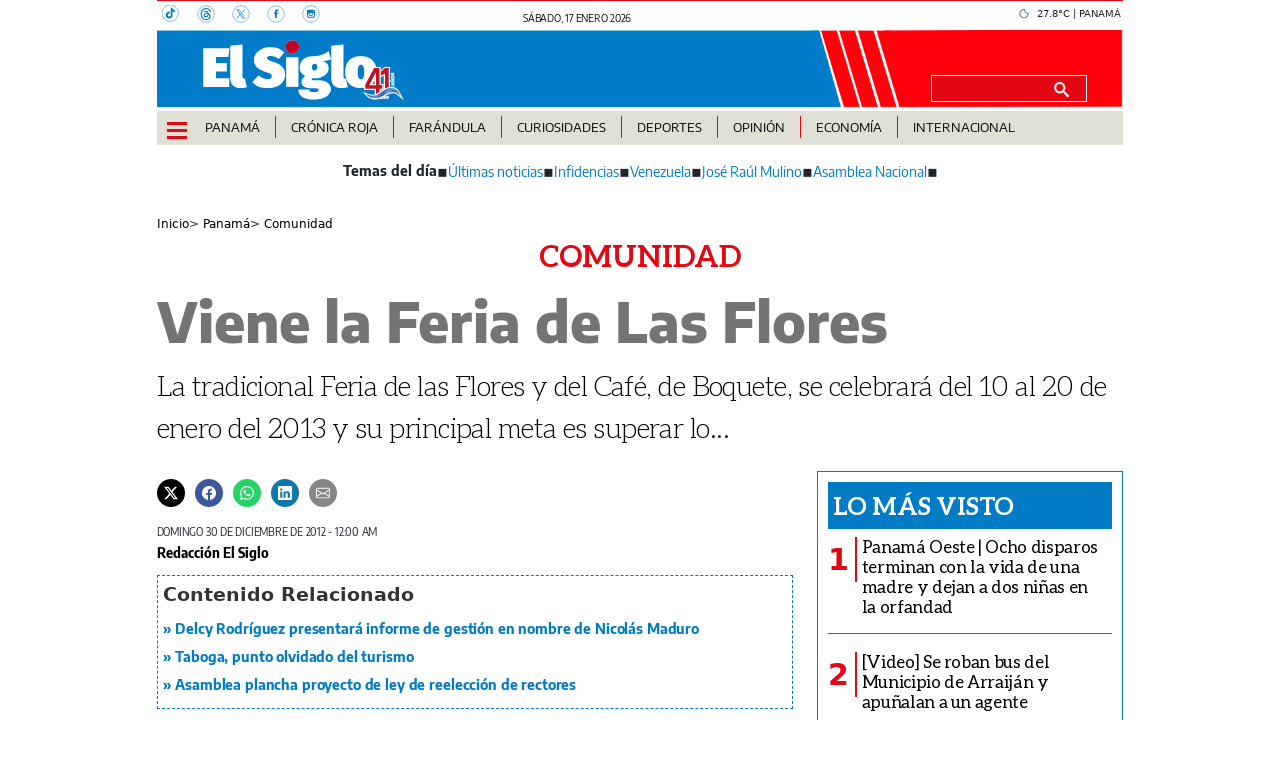

--- FILE ---
content_type: text/html
request_url: https://elsiglo.com.pa/panama/comunidad/viene-feria-flores-IIES23651385
body_size: 19678
content:
  <!doctype html>  <html class="ltr" dir="ltr" lang="es-PA"> <head> <meta content="text/html; charset=UTF-8" http-equiv="content-type"> <title>Viene la Feria de Las Flores</title> <link rel="shortcut icon" href="https://elsiglo.com.pa/base-portlet/webrsrc/ctxvar/d511239f-593c-420f-b9ff-50e4bdbcd011.png"> <style amp-custom> .mln_uppercase_mln
		{
			text-transform:uppercase
		}
		
		.mln_small-caps_mln
		{
			font-variant:small-caps
		}
		</style> <meta name="mas-notification-title" content="Viene la Feria de Las Flores"> <meta name="mas-notification-body" content="La tradicional Feria de las Flores y del Café, de Boquete, se celebrará del 10 al 20 de enero del 2013 y su principal meta es superar lo..."> <meta name="description" content="La tradicional Feria de las Flores y del Café, de Boquete, se celebrará del 10 al 20 de enero del 2013 y su principal meta es superar los 130 mil visitantes; para lograrlo se ha invertido arriba de 100 mil dólares."> <meta property="article:modified_time" content="2012-12-29T22:00:00-07:00"> <meta name="twitter:card" content="summary_large_image"> <meta data-voc-name="author" name="keywords" data-id="208413797" data-voc-id="199516927" content="Redacción El Siglo"> <meta name="twitter:card" content="summary_large_image"> <meta name="twitter:site" content="@ElSigloDigital"> <meta name="twitter:title" content="Viene la Feria de Las Flores"> <meta name="twitter:description" content="La tradicional Feria de las Flores y del Café, de Boquete, se celebrará del 10 al 20 de enero del 2013 y su principal meta es superar lo..."> <meta name="twitter:image" content="https://elsiglo.com.pa/news-portlet/getogimage/5d27b26d-534c-4053-a54f-45b11132f297.jpg"> <meta name="twitter:url" content="https://elsiglo.com.pa/panama/comunidad/viene-feria-flores-IIES23651385"> <meta name="og:image" content="https://elsiglo.com.pa/news-portlet/getogimage/5d27b26d-534c-4053-a54f-45b11132f297.jpg"> <meta property="og:type" content="Article"> <meta property="og:title" content="Viene la Feria de Las Flores"> <meta property="og:description" content="La tradicional Feria de las Flores y del Café, de Boquete, se celebrará del 10 al 20 de enero del 2013 y su principal meta es superar los 130 mil visitantes; para lograrlo se ha invertido arriba de 100 mil dólares."> <meta property="og:url" content="https://elsiglo.com.pa/panama/comunidad/viene-feria-flores-IIES23651385"> <meta property="og:site_name" content="elsiglo.com.pa"> <meta name="ROBOTS" content="INDEX, FOLLOW"> <link rel="canonical" href="https://elsiglo.com.pa/panama/comunidad/viene-feria-flores-IIES23651385"> <link crossorigin="" rel="preconnect" href="https://data.gese.com.pa"> <link crossorigin="" rel="preconnect" href="https://mas.protecmedia.com"> <link crossorigin="" rel="preconnect" href="https://cdn.iterwebcms.com"> <link crossorigin="" rel="preconnect" href="https://t.videoo.tv"> <link as="image" fetchpriority="high" rel="preload" href=""> <link as="image" fetchpriority="high" rel="preload" href="https://elsiglo.com.pa/base-portlet/webrsrc/ctxvar/6283a11b-c4ce-4072-9338-bdd646ddaf4c.webp"> <link as="image" fetchpriority="high" rel="preload" href="https://elsiglo.com.pa/news-portlet/getogimage/5d27b26d-534c-4053-a54f-45b11132f297.jpg"> <meta name="viewport" content="width=device-width, initial-scale=1.0"> <meta property="fb:admins" content="516829342"> <meta property="fb:app_id" content="1835396257269561"> <link href="https://elsiglo.com.pa/base-portlet/webrsrc/theme/3b0bd21c7b25eef9a3988fc8a5d21c15.css" rel="stylesheet" type="text/css"> <script type="text/javascript" src="/base-portlet/webrsrc/b9740ad96ea5b5f2db95cd4b031d9c78.js"></script> <script type="text/javascript">/*<![CDATA[*/var ITER=ITER||{};ITER.CONTEXT=ITER.CONTEXT||{};ITER.CONTEXT.sections=[{sectid:"sect-29c6a4655267709ff627e0c3ee1fb23b"},{sectid:"sect-8c19d6b916bde9fb73534f86e37bddd3"},{sectid:"sect-4f9cd1cffbfe35b3ee35fc0ecdf42101"},{sectid:"sect-7d8d491f75b4533dd202d3502e91a353"}];ITER.CONTEXT.isArticlePage=function(){return true};ITER.CONTEXT.articleId="ES23651385";ITER.CONTEXT.contextIs=function(a){return a==="ArticlePage"};ITER.HOOK=ITER.HOOK||{};ITER.HOOK.onDisqusNewComment=function(a){};ITER.RESOURCE=ITER.RESOURCE||{};ITER.RESOURCE.Deferred=function(){var b;var a;var c=new Promise(function(e,d){b=e;a=d});c.resolve=b;c.reject=a;return c};ITER.RESOURCE.onLoad=ITER.RESOURCE.onLoad||[];ITER.RESOURCE.onInit=ITER.RESOURCE.onInit||[];ITER.RESOURCE.onLoad["util-http"]=new ITER.RESOURCE.Deferred();ITER.RESOURCE.onLoad["util-url"]=new ITER.RESOURCE.Deferred();ITER.RESOURCE.onLoad["util-cookie"]=new ITER.RESOURCE.Deferred();ITER.RESOURCE.onLoad["util-event"]=new ITER.RESOURCE.Deferred();ITER.RESOURCE.onLoad["util-message"]=new ITER.RESOURCE.Deferred();ITER.RESOURCE.onLoad.statistics=new ITER.RESOURCE.Deferred();ITER.RESOURCE.onLoad.reading=new ITER.RESOURCE.Deferred();ITER.RESOURCE.onLoad.konami=new ITER.RESOURCE.Deferred();ITER.RESOURCE.onLoad.adblock=new ITER.RESOURCE.Deferred();ITER.RESOURCE.onLoad.captcha=new ITER.RESOURCE.Deferred();ITER.RESOURCE.onLoad["iter-ui-tabs"]=new ITER.RESOURCE.Deferred();ITER.RESOURCE.onLoad["autocomplete-js"]=new ITER.RESOURCE.Deferred();ITER.RESOURCE.onLoad.form=new ITER.RESOURCE.Deferred();ITER.RESOURCE.onLoad["teaser-date"]=new ITER.RESOURCE.Deferred();ITER.RESOURCE.onLoad["search-date"]=new ITER.RESOURCE.Deferred();ITER.RESOURCE.onLoad.unregister=new ITER.RESOURCE.Deferred();ITER.RESOURCE.onLoad.recommendations=new ITER.RESOURCE.Deferred();ITER.RESOURCE.onLoad.surveys=new ITER.RESOURCE.Deferred();ITER.RESOURCE.onLoad["embed-article"]=new ITER.RESOURCE.Deferred();ITER.RESOURCE.CUSTOM=ITER.RESOURCE.CUSTOM||{};ITER.USER=ITER.USER||{};ITER.USER.id="";/*]]>*/</script> <script type="text/javascript" src="https://data.gese.com.pa/gni/elsiglo-noticias.js?v=4.1.17654757" defer></script> <script type="text/javascript" src="/html/js/iter-libraries/iter-util-cookie.js?v=4.1.17654757" defer onload="ITER.RESOURCE.onLoad['util-cookie'].resolve(true)"></script> <script type="text/javascript" src="/html/js/iter-libraries/iter-konami.js?v=4.1.17654757" defer onload="ITER.RESOURCE.onLoad['konami'].resolve(true)"></script> <script type="text/javascript" src="/html/js/iter-libraries/iter-util-url.js?v=4.1.17654757" defer onload="ITER.RESOURCE.onLoad['util-url'].resolve(true)"></script> <script type="text/javascript" src="/html/js/iter-libraries/iter-util-http.js?v=4.1.17654757" defer onload="ITER.RESOURCE.onLoad['util-http'].resolve(true)"></script> <script type="text/javascript" src="/html/js/iter-libraries/iter-statistics.js?v=4.1.17654757" defer onload="ITER.RESOURCE.onLoad['statistics'].resolve(true)"></script> <script type="text/javascript" src="/html/js/iter-libraries/iter-util-event.js?v=4.1.17654757" defer onload="ITER.RESOURCE.onLoad['util-event'].resolve(true)"></script> <script type="text/javascript" src="/html/js/iter-libraries/iter-reading.js?v=4.1.17654757" defer onload="ITER.RESOURCE.onLoad['reading'].resolve(true)"></script> <script type="text/javascript" src="/html/js/iter-libraries/iter-recommendations.js?v=4.1.17654757" defer onload="ITER.RESOURCE.onLoad['recommendations'].resolve(true)"></script> <script type="text/javascript" src="/html/js/iter-libraries/iter-util-message.js?v=4.1.17654757" defer onload="ITER.RESOURCE.onLoad['util-message'].resolve(true)"></script> <script>/*<![CDATA[*/jQryIter.u="";/*]]>*/</script> <script type="text/javascript">/*<![CDATA[*/(function(a){a.contextSections=function(){return[{sectid:"sect-29c6a4655267709ff627e0c3ee1fb23b"},{sectid:"sect-8c19d6b916bde9fb73534f86e37bddd3"},{sectid:"sect-4f9cd1cffbfe35b3ee35fc0ecdf42101"},{sectid:"sect-7d8d491f75b4533dd202d3502e91a353"}]};a.contextIsArticlePage=function(){return true};a.articleId=function(){return"ES23651385"};a.contextIs=function(b){if(b=="HomePage"){return false}else{if(b=="ArticlePage"){return true}else{if(b=="SearchPage"){return false}else{if(b=="SectionPage"){return false}else{if(b=="MetadataPage"){return false}}}}}}})(jQryIter);/*]]>*/</script> <script type="text/javascript" src="https://elsiglo.com.pa/base-portlet/webrsrc/theme/99fa1d2d33cee66f871c4477dd120c79.js"></script> <script async src="https://www.googletagmanager.com/gtag/js?id=G-71HD91ZWES"></script> <script type="text/javascript">/*<![CDATA[*/window.dataLayer=window.dataLayer||[];function gtag(){dataLayer.push(arguments)}gtag("js",new Date());gtag("config","G-71HD91ZWES");/*]]>*/</script> </head> <body class=" controls-visible signed-out public-page" itemscope itemtype="http://schema.org/NewsArticle"> <script type="text/javascript">/*<![CDATA[*/jQryIter(document).on("click",".ui-accordion-header",function(){jQryIter(window).resize()});/*]]>*/</script> <div class="iter-page-frame"> <header class="iter-header-wrapper" id="iter-header-wrapper">  <div id="" class="portlet-boundary portlet-static-end adcontainer-portlet"> </div> <div id="" class="portlet-boundary portlet-static-end adcontainer-portlet"> </div> <div id="" class="portlet-boundary portlet-static-end adcontainer-portlet"> </div> <div id="" class="portlet-boundary portlet-static-end adcontainer-portlet"> </div> <div id="" class="portlet-boundary portlet-static-end adcontainer-portlet"> </div> <div class="portlet-boundary portlet-static-end portlet-nested-portlets header_js"> <div id="ly-header" class="col-100-fluid"> <div class="container-fluid"> <div class="row top"> <div class="col-100-top-one-col-fluid col-xs-12 container-header-one"> <div class="portlet-column nopadding" id="header-one"> <div id="" class="portlet-boundary portlet-static-end htmlcontainer-portlet"> <div> <div class="header-rrss"> <a aria-label="TikTok" target="_blank" href="https://www.tiktok.com/@elsiglodigital"> <svg width="18" height="18" xmlns="http://www.w3.org/2000/svg"> <g> <g> <path stroke-miterlimit="10" stroke-width="0.5" stroke="#007BC3" fill="none" d="m16.4,8.2c0,4.5 -3.7,8.2 -8.2,8.2s-8.2,-3.7 -8.2,-8.2s3.7,-8.2 8.2,-8.2c4.5,0 8.2,3.6 8.2,8.2z" class="st0" /> <path fill="#007BC3" d="m10.6,6.4c0,0.6 0,1.1 0,1.6c0,0.7 0,1.5 0,2.2c0,1.5 -1.2,3.1 -3,3.3c-1.7,0.2 -3.3,-0.9 -3.8,-2.5c-0.5,-1.9 0.5,-3.7 2.4,-4.3c0.5,-0.1 1,-0.1 1.5,-0.1l0,2c-0.2,0 -0.5,0 -0.7,0c-1,0.2 -1.6,1.1 -1.2,2c0.3,0.7 1,1.1 1.7,1c0.7,-0.1 1.2,-0.8 1.2,-1.5c0,-2.4 0,-4.7 0,-7.1l0,-0.3c0.3,0 0.5,0 0.8,0c0.2,0 0.4,-0.1 0.6,0c0.1,0.1 0.1,0.4 0.2,0.5c0.5,0.9 1.2,1.5 2.2,1.6c0.1,0 0.2,0 0.2,0.2c0,0.7 0,1.3 0,2c0,0.1 0,0.2 -0.2,0.2c-0.6,-0.1 -1.2,-0.3 -1.7,-0.6c-0.1,-0.1 -0.1,-0.1 -0.2,-0.2" class="st1" /> </g> </g> </svg> </a> <a aria-label="Threads" target="_blank" href="https://www.threads.net/@elsiglodigital"> <svg width="18" height="18" xmlns="http://www.w3.org/2000/svg"> <g> <g> <path stroke-miterlimit="10" stroke-width="0.5" stroke="#007BC3" fill="none" d="m17.2,9c0,4.5 -3.7,8.2 -8.2,8.2s-8.2,-3.7 -8.2,-8.2s3.7,-8.2 8.2,-8.2c4.5,0 8.2,3.7 8.2,8.2z" class="st0" /> <path fill="#007BC3" d="m9.5,9.1c-1.5,0 -1.7,0.6 -1.7,1.1c0,0.7 0.8,0.9 1.2,0.9c0.8,0 1.5,-0.2 1.7,-1.8c-0.5,-0.1 -0.7,-0.2 -1.2,-0.2m-1.8,-1.6c-0.2,-0.1 -0.9,-0.6 -0.9,-0.6c0.6,-0.8 1.3,-1.1 2.3,-1.1c0.7,0 1.3,0.2 1.8,0.7c0.4,0.5 0.7,1.1 0.8,2c0.2,0.1 0.5,0.2 0.7,0.4c0.8,0.6 1.3,1.4 1.3,2.4c0,2 -1.7,3.8 -4.7,3.8c-2.6,0 -5.3,-1.5 -5.3,-6c0,-4.5 2.6,-6 5.3,-6c1.2,0 4.1,0.2 5.2,3.8l-1,0.3c-0.8,-2.6 -2.6,-3 -4.2,-3c-2.7,0 -4.2,1.6 -4.2,5.1c0,3.1 1.7,4.8 4.2,4.8c2.1,0 3.6,-1.1 3.6,-2.7c0,-1.1 -0.9,-1.6 -1,-1.6c-0.2,0.9 -0.7,2.5 -2.7,2.5c-1.2,0 -2.3,-0.8 -2.3,-1.9c0,-1.6 1.5,-2.1 2.7,-2.1c0.4,0 1,0 1.2,0.1c0,-0.5 -0.4,-1.3 -1.4,-1.3c-0.9,-0.2 -1.1,0.1 -1.4,0.4" class="st1" /> </g> </g> </svg> </a> <a aria-label="X" target="_blank" href="https://twitter.com/elsiglodigital"> <svg width="18" height="18" xmlns="http://www.w3.org/2000/svg"> <g> <g> <path stroke-miterlimit="10" stroke-width="0.5" stroke="#007BC3" fill="none" d="m17.2,9c0,4.5 -3.7,8.2 -8.2,8.2s-8.2,-3.7 -8.2,-8.2s3.7,-8.2 8.2,-8.2c4.5,0 8.2,3.7 8.2,8.2z" class="st0" /> <path fill="#007BC3" d="m12.5,4.2l-3,3.5l-2.4,-3.5l-2.8,0l3.6,5.2l-3.6,4.2l0.8,0l3.2,-3.7l2.5,3.7l2.8,0l-3.7,-5.4l3.4,-4l-0.8,0l0,0zm-7,0.5l1.3,0l5.8,8.2l-1.3,0l-5.8,-8.2z" class="st1" /> </g> </g> </svg> </a> <a aria-label="Facebook" target="_blank" href="https://www.facebook.com/elsiglodigital"> <svg width="18" height="18" xmlns="http://www.w3.org/2000/svg"> <g> <g> <path stroke-miterlimit="10" stroke-width="0.5" stroke="#007BC3" fill="none" d="m17.2,9c0,4.5 -3.7,8.2 -8.2,8.2s-8.2,-3.7 -8.2,-8.2s3.7,-8.2 8.2,-8.2s8.2,3.7 8.2,8.2z" class="st0" /> <path fill="#007BC3" d="m11.2,8.8l-1.5,0l0,4.1l-1.8,0l0,-4.1l-0.8,0l0,-1.4l0.8,0l0,-0.9c0,-1.2 0.5,-1.9 1.9,-1.9l1.6,0l0,1.5l-1.3,0c-0.4,0 -0.4,0.2 -0.4,0.6l0,0.8l1.8,0l-0.3,1.3z" class="st1" /> </g> </g> </svg> </a> <a aria-label="Instagram" target="_blank" href="https://www.instagram.com/elsiglodigital/"> <svg width="18" height="18" xmlns="http://www.w3.org/2000/svg"> <g> <g> <path stroke-miterlimit="10" stroke-width="0.5" stroke="#007BC3" fill="none" d="m17.2,9c0,4.5 -3.7,8.2 -8.2,8.2s-8.2,-3.7 -8.2,-8.2s3.7,-8.2 8.2,-8.2c4.5,0 8.2,3.6 8.2,8.2z" class="st0" /> <path fill="#007BC3" d="m11.9,6.6c0,0.1 -0.1,0.2 -0.2,0.2l-0.5,0c-0.1,0 -0.2,-0.1 -0.2,-0.2l0,-0.5c0,-0.1 0.1,-0.2 0.2,-0.2l0.5,0c0.1,0 0.2,0.1 0.2,0.2l0,0.5zm0,1.7l0,2l0,1c0,0.3 -0.2,0.5 -0.5,0.5l-5,0c-0.3,0 -0.5,-0.2 -0.5,-0.5l0,-1l0,-2l0,0l0.8,0c0,0.2 -0.1,0.3 -0.1,0.5c0,1.2 1,2.3 2.3,2.3s2.3,-1 2.3,-2.3c0,-0.2 0,-0.3 -0.1,-0.5l0.8,0l0,0zm-4.4,0l2.9,0c0,0.2 0.1,0.3 0.1,0.5c0,0.8 -0.7,1.5 -1.5,1.5c-0.8,0 -1.5,-0.7 -1.5,-1.5c-0.1,-0.2 0,-0.3 0,-0.5m4.1,-3.5l-5.3,0c-0.7,0 -1.3,0.6 -1.3,1.3l0,5.3c0,0.7 0.6,1.3 1.3,1.3l5.3,0c0.7,0 1.3,-0.6 1.3,-1.3l0,-5.3c0,-0.7 -0.6,-1.3 -1.3,-1.3" class="st1" /> </g> </g> </svg> </a> </div> </div> </div> <div id="" class="portlet-boundary portlet-static-end date-portlet header-fecha"> <div class="updatedSiteBlock"> <div class="updatedSiteTextBefore"></div> <div class="updatedSiteDate"> sábado, 17 enero 2026 
            </div> <div class="updatedSiteTime"></div> <div class="updatedSiteTextAfter"></div> </div> </div> <div id="" class="portlet-boundary portlet-static-end htmlcontainer-portlet"> <div> </div> </div> <div id="" class="portlet-boundary portlet-static-end htmlcontainer-portlet h_011_001"> <div> <div id="GeseClima" class="Clima"> Cargando clima… 
            </div> <script>/*<![CDATA[*//*<![CDATA[*/
(function () {
 const JSON_URL = "https://data.gese.com.pa/weather/weather.json";
 const ICON_BASE = "https://data.gese.com.pa/weather/icon/";
 const LABEL = "PANAMÁ";

 // Estilos mínimos: sin definir font-family, hereda del sitio
 const style = document.createElement("style");
 style.textContent = `
 #GeseClima {
 width: 110px;
 }
 .Clima {
 font-size:0.625rem;
 text-align:center;
 vertical-align:middle;
 display:inline-block;
 }
 .ClimaIcono {
 filter: invert(55%) sepia(20%) saturate(691%) hue-rotate(184deg) brightness(90%) contrast(87%);
 vertical-align: middle;
 }
 `;
 document.head.appendChild(style);

 const box = document.getElementById("GeseClima");

 function pintar(data) {
 try {
 const { temp } = data.main;
 const { icon, description } = data.weather[0];
 box.innerHTML = `
 <img fetchpriority="high" loading="eager" decoding="async"
 src="${ICON_BASE}${icon}.svg" width="20" height="20"
 class="ClimaIcono"
 alt="${description}" title="${description}" />
 ${Number(temp).toFixed(1)}°C | ${LABEL}
 `;
 } catch (e) {
 console.error("Clima: error al pintar", e);
 }
 }

 async function obtener() {
 try {
 const cache = localStorage.getItem("climaData");
 if (cache) pintar(JSON.parse(cache));

 const res = await fetch(JSON_URL, { cache: "no-store", mode: "cors" });
 const data = await res.json();
 localStorage.setItem("climaData", JSON.stringify(data));
 pintar(data);
 } catch (e) {
 console.error("Clima: error al obtener datos", e);
 box.textContent = "Clima no disponible";
 }
 }

 if (document.readyState === "loading") {
 document.addEventListener("DOMContentLoaded", obtener, { once: true });
 } else {
 obtener();
 }
})();
/*]]>*//*]]>*/</script> <noscript> Clima: requiere JavaScript 
            </noscript> </div> </div> </div> </div> <div class="col-100-top-two-col-fluid col-xs-12 container-header-two"> <div class="portlet-column nopadding" id="header-two"> <div id="" class="portlet-boundary portlet-static-end htmlcontainer-portlet h_011_001 header-burger"> <div> <div id="nav-icon"> <span></span> <span></span> <span></span> <span></span> </div> </div> </div> <div id="" class="portlet-boundary portlet-static-end velocitycontainer-portlet"> <link rel="preload" as="image" href="https://elsiglo.com.pa/base-portlet/webrsrc/ctxvar/e335ea4c-c453-435d-8d6d-647907783f6d.svg" fetchpriority="high"> <div class="header-logo"> <a href="/"> <img class="img-fluid" src="https://elsiglo.com.pa/base-portlet/webrsrc/ctxvar/e335ea4c-c453-435d-8d6d-647907783f6d.svg" alt="El Siglo Panamá" title="El Siglo Panamá"> </a> </div> </div> <div id="" class="portlet-boundary portlet-static-end htmlcontainer-portlet"> <div> </div> </div> <div id="1790593105" class="portlet-boundary portlet-static-end advanced-search-portlet header-search"> <span class="iter-field iter-field-text"> <span class="iter-field-content"> <span class="iter-field-element"> <input id="_1790593105_keywords" type="text" value="" name="keywords" inlinefield="true" class="iter-field-input iter-field-input-text" onkeydown="javascript:_1790593105_onKeyEnterSearch(event)" placeholder=""> </span> </span> </span> <span class="iter-button iter-button-submit"> <span class="iter-button-content"> <input id="_1790593105_search" type="submit" name="search" value="" class="iter-button-input iter-button-input-submit" onclick="javascript:_1790593105_onClickSearch()"> </span> </span> <script type="text/javascript">/*<![CDATA[*/function _1790593105_cleanKeywords(i){var j="";var h="";for(var f=0;f<i.length;f++){var g=i[f];if(!(g=="/"||g=="\\"||g=="~"||g=="!"||g=="("||g==")")){h+=g}else{h+=" "}}h=encodeURIComponent(h);for(var f=0;f<h.length;f++){var g=h[f];if(g=="'"){j+="%27"}else{j+=g}}return j}function _1790593105_onClickSearch(){var e=_1790593105_cleanKeywords(jQryIter("#_1790593105_keywords").val());if(e.length>0){var d="/busquedas/-/search/";var f="/false/false/19840117/20260117/date/true/true/0/0/meta/0/0/0/1";window.location.href=d+e+f}}function _1790593105_onKeyEnterSearch(b){if(b.keyCode==13){_1790593105_onClickSearch()}};/*]]>*/</script> </div> </div> </div> <div class="col-100-top-three-col-fluid col-xs-12 container-header-three"> <div class="portlet-column nopadding" id="header-three"> <div id="" class="portlet-boundary portlet-static-end htmlcontainer-portlet h_011_001 header-burger"> <div> <div id="nav-icon"> <span></span> <span></span> <span></span> <span></span> </div> </div> </div> <div id="1970419750" class="portlet-boundary portlet-static-end menu-portlet main-menu"> <nav> <div id="menu_1970419750" class="menu_secc "> <div class="nav-dropdown nav noSubNav"> <ul itemtype="https://schema.org/SiteNavigationElement" itemscope class="parent-nav lst cf"> <li itemprop="name" class="lst-item tabnav  sect-87 sect-6365b05462b673626affd03933787f86"> <div class="tab-grp"> <a itemprop="url" href="/panama" class="tab-item lnk" title="Panamá"> <span class="iconBefore"></span> <strong class="sectionName">Panamá</strong> <span class="iconAfter"></span> </a> <span class="hasChildsIcon"></span> <div class="child-nav cf"> <ul class="lst-std lst level-2"> <div class="lst-items"> <li itemprop="name" class="lst-item   sect-119 sect-0d373553c421fb5a67f65a2423bd83d3"> <a itemprop="url" href="/panama/nacionales" class=" lnk" title="Nacionales"> <span class="iconBefore"></span> <span class="sectionName">Nacionales</span> <span class="iconAfter"></span> </a> </li> <li itemprop="name" class="lst-item   sect-120 sect-7d8d491f75b4533dd202d3502e91a353"> <a itemprop="url" href="/panama/comunidad" class=" lnk" title="Comunidad"> <span class="iconBefore"></span> <span class="sectionName">Comunidad</span> <span class="iconAfter"></span> </a> </li> </div> </ul> </div> </div> </li> <li itemprop="name" class="lst-item tabnav  sect-1304 sect-75200e942dc718c1fc7d6e5fb2f5f659"> <div class="tab-grp"> <a itemprop="url" href="/cronica-roja" class="tab-item lnk" title="Crónica Roja"> <span class="iconBefore"></span> <strong class="sectionName">Crónica Roja</strong> <span class="iconAfter"></span> </a> <span class="hasChildsIcon"></span> <div class="child-nav cf"> <ul class="lst-std lst level-2"> <div class="lst-items"> <li itemprop="name" class="lst-item   sect-1718 sect-d66906de69f7c1fb6be2de4a60a4ceb7"> <a itemprop="url" href="/cronica-roja/historias-macabras" class=" lnk" title="Historias Macabras"> <span class="iconBefore"></span> <span class="sectionName">Historias Macabras</span> <span class="iconAfter"></span> </a> </li> </div> </ul> </div> </div> </li> <li itemprop="name" class="lst-item tabnav  sect-89 sect-9b25875af775ae8daeaa09fd73ef2720"> <a itemprop="url" href="/farandula" class="tab-item lnk" title="Farándula"> <span class="iconBefore"></span> <span class="sectionName">Farándula</span> <span class="iconAfter"></span> </a> </li> <li itemprop="name" class="lst-item tabnav  sect-92 sect-4889f0b4e9a87f829cd711b410e41ba2"> <div class="tab-grp"> <a itemprop="url" href="/curiosidades" class="tab-item lnk" title="Curiosidades"> <span class="iconBefore"></span> <strong class="sectionName">Curiosidades</strong> <span class="iconAfter"></span> </a> <span class="hasChildsIcon"></span> <div class="child-nav cf"> <ul class="lst-std lst level-2"> <div class="lst-items"> <li itemprop="name" class="lst-item   sect-124 sect-dc3d20a4797cbe635050f7386d1f37aa"> <a itemprop="url" href="/curiosidades/la-rosa" class=" lnk" title="La Rosa"> <span class="iconBefore"></span> <span class="sectionName">La Rosa</span> <span class="iconAfter"></span> </a> </li> <li itemprop="name" class="lst-item   sect-125 sect-e49331f08eeb3556868bc58b427faf19"> <a itemprop="url" href="/curiosidades/la-paisita" class=" lnk" title="La Paisita"> <span class="iconBefore"></span> <span class="sectionName">La Paisita</span> <span class="iconAfter"></span> </a> </li> <li itemprop="name" class="lst-item   sect-126 sect-74b9f13024e2a605e194ea23a3475a0b"> <a itemprop="url" href="/curiosidades/ruleta" class=" lnk" title="Ruleta"> <span class="iconBefore"></span> <span class="sectionName">Ruleta</span> <span class="iconAfter"></span> </a> </li> <li itemprop="name" class="lst-item   sect-127 sect-78a995bbd9e40fd8d0ca366c64f92c76"> <a itemprop="url" href="/curiosidades/revolcon" class=" lnk" title="Revolcón"> <span class="iconBefore"></span> <span class="sectionName">Revolcón</span> <span class="iconAfter"></span> </a> </li> <li itemprop="name" class="lst-item   sect-128 sect-cf5f79ee2f608c37ce513f449dd04dbe"> <a itemprop="url" href="/curiosidades/eureka" class=" lnk" title="Eureka"> <span class="iconBefore"></span> <span class="sectionName">Eureka</span> <span class="iconAfter"></span> </a> </li> <li itemprop="name" class="lst-item   sect-1635 sect-b6d4b62d8f98c1e98da6957f26cff07a"> <a itemprop="url" href="/curiosidades/el-rincon-de-la-suerte" class=" lnk" title="El Rincón de la Suerte"> <span class="iconBefore"></span> <span class="sectionName">El Rincón de la Suerte</span> <span class="iconAfter"></span> </a> </li> </div> </ul> </div> </div> </li> <li itemprop="name" class="lst-item tabnav  sect-93 sect-e7b021c00ec7ef2c618d890ca6b417ec"> <div class="tab-grp"> <a itemprop="url" href="/deportes" class="tab-item lnk" title="Deportes"> <span class="iconBefore"></span> <strong class="sectionName">Deportes</strong> <span class="iconAfter"></span> </a> <span class="hasChildsIcon"></span> <div class="child-nav cf"> <ul class="lst-std lst level-2"> <div class="lst-items"> <li itemprop="name" class="lst-item   sect-129 sect-87688631858167a7b607d2490df08697"> <a itemprop="url" href="/deportes/futbol" class=" lnk" title="Fútbol"> <span class="iconBefore"></span> <span class="sectionName">Fútbol</span> <span class="iconAfter"></span> </a> </li> <li itemprop="name" class="lst-item   sect-130 sect-13a9ad8d9d47072fee6bf9d646352a02"> <a itemprop="url" href="/deportes/motores" class=" lnk" title="Motores"> <span class="iconBefore"></span> <span class="sectionName">Motores</span> <span class="iconAfter"></span> </a> </li> <li itemprop="name" class="lst-item   sect-131 sect-bed913bbbaf7ef40f39146ba68a8812d"> <a itemprop="url" href="/deportes/boxeo" class=" lnk" title="Boxeo"> <span class="iconBefore"></span> <span class="sectionName">Boxeo</span> <span class="iconAfter"></span> </a> </li> <li itemprop="name" class="lst-item   sect-132 sect-8f1073dec3badf9537e2613bfdb0c023"> <a itemprop="url" href="/deportes/beisbol" class=" lnk" title="Béisbol"> <span class="iconBefore"></span> <span class="sectionName">Béisbol</span> <span class="iconAfter"></span> </a> </li> <li itemprop="name" class="lst-item   sect-133 sect-9771902b338beff7c19b162625967dc4"> <a itemprop="url" href="/deportes/hipica" class=" lnk" title="Hípica"> <span class="iconBefore"></span> <span class="sectionName">Hípica</span> <span class="iconAfter"></span> </a> </li> <li itemprop="name" class="lst-item   sect-134 sect-adfd2dc6604367f162a7bd16351262fa"> <a itemprop="url" href="/deportes/mas-deportes" class=" lnk" title="Más Deportes"> <span class="iconBefore"></span> <span class="sectionName">Más Deportes</span> <span class="iconAfter"></span> </a> </li> </div> </ul> </div> </div> </li> <li itemprop="name" class="lst-item tabnav  sect-94 sect-7ca8591b5201378bc77ba01810875f04"> <div class="tab-grp"> <a itemprop="url" href="/opinion" class="tab-item lnk" title="Opinión"> <span class="iconBefore"></span> <strong class="sectionName">Opinión</strong> <span class="iconAfter"></span> </a> <span class="hasChildsIcon"></span> <div class="child-nav cf"> <ul class="lst-std lst level-2"> <div class="lst-items"> <li itemprop="name" class="lst-item   sect-135 sect-d012be3eac2790f174b6bac351d0b65c"> <a itemprop="url" href="/opinion/columnas" class=" lnk" title="Columnas"> <span class="iconBefore"></span> <span class="sectionName">Columnas</span> <span class="iconAfter"></span> </a> </li> <li itemprop="name" class="lst-item   sect-136 sect-f04457308fcd02ee146904170c9a798f"> <a itemprop="url" href="/opinion/infidencias-y-confidencias" class=" lnk" title="Infidencias y Confidencias"> <span class="iconBefore"></span> <span class="sectionName">Infidencias y Confidencias</span> <span class="iconAfter"></span> </a> </li> <li itemprop="name" class="lst-item   sect-121 sect-297e44bb136dd956edb0f8ea44f88586"> <a itemprop="url" href="/opinion/caricaturas" class=" lnk" title="Caricaturas"> <span class="iconBefore"></span> <span class="sectionName">Caricaturas</span> <span class="iconAfter"></span> </a> </li> </div> </ul> </div> </div> </li> <li itemprop="name" class="lst-item tabnav  sect-95 sect-422b33015ce517a2cf63c2849febce43"> <a itemprop="url" href="/economia" class="tab-item lnk" title="Economía"> <span class="iconBefore"></span> <span class="sectionName">Economía</span> <span class="iconAfter"></span> </a> </li> <li itemprop="name" class="lst-item tabnav  sect-96 sect-1bee98bf7cbccac70d649d264df8b13c"> <div class="tab-grp"> <a itemprop="url" href="/internacional" class="tab-item lnk" title="Internacional"> <span class="iconBefore"></span> <strong class="sectionName">Internacional</strong> <span class="iconAfter"></span> </a> <span class="hasChildsIcon"></span> <div class="child-nav cf"> <ul class="lst-std lst level-2"> <div class="lst-items"> <li itemprop="name" class="lst-item   sect-138 sect-63558f28f8bfd79a4fa8b42599e564ad"> <a itemprop="url" href="/internacional/mundo" class=" lnk" title="Mundo"> <span class="iconBefore"></span> <span class="sectionName">Mundo</span> <span class="iconAfter"></span> </a> </li> <li itemprop="name" class="lst-item   sect-139 sect-15b646c34897eb7652613846641fb8a5"> <a itemprop="url" href="/internacional/america" class=" lnk" title="América"> <span class="iconBefore"></span> <span class="sectionName">América</span> <span class="iconAfter"></span> </a> </li> </div> </ul> </div> </div> </li> </ul> </div> </div> <script type="text/javascript">/*<![CDATA[*/prepareMenuJs("1970419750");/*]]>*/</script> </nav> </div> </div> </div> <div class="col-100-top-four-col-fluid col-xs-12 container-header-four"> <div class="portlet-column nopadding" id="header-four"> <div id="" class="portlet-boundary portlet-static-end dayly-topics-portlet h_011_002"> <div class="temas-dia"> <div class="info-tema-anterior"> <div class="icono-tema-dia-anterior"></div> <div class="titulo-tema-dia"> &lt; 
             </div> <div class="icono-tema-dia-posterior"></div> </div> <div class="separador-tema"></div> <div class="tema1" data-categoryid="-1"> <div class="icono-tema-anterior"></div> <div class="texto-tema"> <a href="/ultimas" target="_blank">Últimas noticias</a> </div> <div class="icono-tema-posterior"></div> </div> <div class="separador-tema"></div> <div class="tema2" data-categoryid="-1"> <div class="icono-tema-anterior"></div> <div class="texto-tema"> <a href="/opinion/infidencias-y-confidencias" target="_blank">Infidencias</a> </div> <div class="icono-tema-posterior"></div> </div> <div class="separador-tema"></div> <div class="tema3" data-categoryid="208229839"> <div class="icono-tema-anterior"></div> <div class="texto-tema"> <a href="/tag/-/meta/venezuela">Venezuela</a> </div> <div class="icono-tema-posterior"></div> </div> <div class="separador-tema"></div> <div class="tema4" data-categoryid="208227213"> <div class="icono-tema-anterior"></div> <div class="texto-tema"> <a href="/tag/-/meta/jose-raul-mulino">José Raúl Mulino</a> </div> <div class="icono-tema-posterior"></div> </div> <div class="separador-tema"></div> <div class="tema5" data-categoryid="208224053"> <div class="icono-tema-anterior"></div> <div class="texto-tema"> <a href="/tag/-/meta/an-asamblea-nacional">Asamblea Nacional</a> </div> <div class="icono-tema-posterior"></div> </div> <div class="separador-tema "></div> <div class="info-tema-posterior"> <div class="icono-tema-dia-anterior"></div> <div class="titulo-tema-dia"> &gt; 
             </div> <div class="icono-tema-dia-posterior"></div> </div> <div class="clear"></div> </div> </div> <div id="" class="portlet-boundary portlet-static-end adcontainer-portlet"> </div> </div> </div> </div> </div> </div> </div> <div class="portlet-boundary portlet-static-end portlet-nested-portlets h_011_001 burger-menu"> <div id="col-100" class="col-100"> <div class="container"> <div class="row top"> <div class="col-100-top-one-col col-xs-12 portlet-column nopadding" id="col-100-top-one-col"> <div id="4162423347" class="portlet-boundary portlet-static-end menu-portlet h_011_001"> <div id="menu_4162423347" class="menu_secc mega_menu simple "> <div class="nav-dropdown nav noSubNav"> <ul class="parent-nav lst cf"> <li class="lst-item tabnav  sect-2206 sect-088d695859c733d1e4f360b7bcc0cbc8"> <a href="/ultimas" class="tab-item lnk" title="Últimas Noticias"> <span class="iconBefore"></span> <span class="sectionName">Últimas Noticias</span> <span class="iconAfter"></span> </a> </li> <li class="lst-item tabnav  sect-97 sect-85db7bd5b54706d0bc2f895378301dbf"> <div class="tab-grp"> <a href="/panama" class="tab-item lnk" title="Panamá"> <span class="iconBefore"></span> <strong class="sectionName">Panamá</strong> <span class="iconAfter"></span> </a> <span class="hasChildsIcon"></span> <div class="child-nav cf"> <ul class="lst-std lst level-2"> <div class="lst-items"> <li class="lst-item   sect-140 sect-73b593d31cadc5012a426a3a4150124f"> <a href="/panama/nacionales" class=" lnk" title="Nacionales"> <span class="iconBefore"></span> <span class="sectionName">Nacionales</span> <span class="iconAfter"></span> </a> </li> <li class="lst-item   sect-141 sect-4f9cd1cffbfe35b3ee35fc0ecdf42101"> <a href="/panama/comunidad" class=" lnk" title="Comunidad"> <span class="iconBefore"></span> <span class="sectionName">Comunidad</span> <span class="iconAfter"></span> </a> </li> </div> </ul> </div> </div> </li> <li class="lst-item tabnav  sect-112 sect-8c68fef498dcbfc2fb09487f23518c36"> <a href="/cronica-roja" class="tab-item lnk" title="Crónica Roja"> <span class="iconBefore"></span> <span class="sectionName">Crónica Roja</span> <span class="iconAfter"></span> </a> </li> <li class="lst-item tabnav  sect-113 sect-3140165b49c288c33c72b0be96d1ce06"> <a href="/farandula" class="tab-item lnk" title="Farándula"> <span class="iconBefore"></span> <span class="sectionName">Farándula</span> <span class="iconAfter"></span> </a> </li> <li class="lst-item tabnav  sect-114 sect-7f8c97ad8c58ee048d607995ff6b8eb3"> <div class="tab-grp"> <a href="/curiosidades" class="tab-item lnk" title="Curiosidades"> <span class="iconBefore"></span> <strong class="sectionName">Curiosidades</strong> <span class="iconAfter"></span> </a> <span class="hasChildsIcon"></span> <div class="child-nav cf"> <ul class="lst-std lst level-2"> <div class="lst-items"> <li class="lst-item   sect-144 sect-3e18bfcaff6b32e08d90b77b7f7864bf"> <a href="/curiosidades/la-rosa" class=" lnk" title="La Rosa"> <span class="iconBefore"></span> <span class="sectionName">La Rosa</span> <span class="iconAfter"></span> </a> </li> <li class="lst-item   sect-145 sect-4e1310dd8f62c8364438d3bcdf5fe285"> <a href="/curiosidades/la-paisita" class=" lnk" title="La Paisita"> <span class="iconBefore"></span> <span class="sectionName">La Paisita</span> <span class="iconAfter"></span> </a> </li> <li class="lst-item   sect-146 sect-75e036c60e7c15bb0c2540a4bb05c140"> <a href="/curiosidades/ruleta" class=" lnk" title="Ruleta"> <span class="iconBefore"></span> <span class="sectionName">Ruleta</span> <span class="iconAfter"></span> </a> </li> <li class="lst-item   sect-147 sect-2fde35251f9da83e4bfc9652d1591b1b"> <a href="/curiosidades/revolcon" class=" lnk" title="Revolcón"> <span class="iconBefore"></span> <span class="sectionName">Revolcón</span> <span class="iconAfter"></span> </a> </li> <li class="lst-item   sect-148 sect-3681220c4ef15434b05f466569de5d5d"> <a href="/curiosidades/eureka" class=" lnk" title="Eureka"> <span class="iconBefore"></span> <span class="sectionName">Eureka</span> <span class="iconAfter"></span> </a> </li> <li class="lst-item   sect-1633 sect-4adeb5d5ef4a93015bb4e580fd7a1475"> <a href="/curiosidades/el-rincon-de-la-suerte" class=" lnk" title="El Rincón de la Suerte"> <span class="iconBefore"></span> <span class="sectionName">El Rincón de la Suerte</span> <span class="iconAfter"></span> </a> </li> </div> </ul> </div> </div> </li> <li class="lst-item tabnav  sect-115 sect-b261f2f81898ad9812681c1a9b4a18e9"> <div class="tab-grp"> <a href="/deportes" class="tab-item lnk" title="Deportes"> <span class="iconBefore"></span> <strong class="sectionName">Deportes</strong> <span class="iconAfter"></span> </a> <span class="hasChildsIcon"></span> <div class="child-nav cf"> <ul class="lst-std lst level-2"> <div class="lst-items"> <li class="lst-item   sect-149 sect-0ed6da5c9b2dc973f327df137726c64d"> <a href="/deportes/futbol" class=" lnk" title="Fútbol"> <span class="iconBefore"></span> <span class="sectionName">Fútbol</span> <span class="iconAfter"></span> </a> </li> <li class="lst-item   sect-150 sect-2a0c08808cbd9dc747acb227465f85b6"> <a href="/deportes/beisbol" class=" lnk" title="Beisbol"> <span class="iconBefore"></span> <span class="sectionName">Beisbol</span> <span class="iconAfter"></span> </a> </li> <li class="lst-item   sect-151 sect-cd605f02ea06756372b2d7bb912074f3"> <a href="/deportes/mas-deportes" class=" lnk" title="Más Deportes"> <span class="iconBefore"></span> <span class="sectionName">Más Deportes</span> <span class="iconAfter"></span> </a> </li> <li class="lst-item   sect-153 sect-53cf4f5538f3e8a3113009072a478cf0"> <a href="/deportes/boxeo" class=" lnk" title="Boxeo"> <span class="iconBefore"></span> <span class="sectionName">Boxeo</span> <span class="iconAfter"></span> </a> </li> <li class="lst-item   sect-152 sect-dbecc83301361fe81a11db0575f80758"> <a href="/deportes/hipica" class=" lnk" title="Hípica"> <span class="iconBefore"></span> <span class="sectionName">Hípica</span> <span class="iconAfter"></span> </a> </li> <li class="lst-item   sect-154 sect-0a5e657afd5abf378586f8620488a922"> <a href="/deportes/motores" class=" lnk" title="Motores"> <span class="iconBefore"></span> <span class="sectionName">Motores</span> <span class="iconAfter"></span> </a> </li> </div> </ul> </div> </div> </li> <li class="lst-item tabnav  sect-116 sect-24af1f0578358b6e27a67b2607d1ae91"> <div class="tab-grp"> <a href="/opinion" class="tab-item lnk" title="Opinión"> <span class="iconBefore"></span> <strong class="sectionName">Opinión</strong> <span class="iconAfter"></span> </a> <span class="hasChildsIcon"></span> <div class="child-nav cf"> <ul class="lst-std lst level-2"> <div class="lst-items"> <li class="lst-item   sect-155 sect-fba195836845d99cdd411ba8ecb6c7ef"> <a href="/opinion/columnas" class=" lnk" title="Columnas"> <span class="iconBefore"></span> <span class="sectionName">Columnas</span> <span class="iconAfter"></span> </a> </li> <li class="lst-item   sect-156 sect-e2ccb8e8e9f05d141d5b2f56f459e7e6"> <a href="/opinion/infidencias-y-confidencias" class=" lnk" title="Infidencias y Confidencias"> <span class="iconBefore"></span> <span class="sectionName">Infidencias y Confidencias</span> <span class="iconAfter"></span> </a> </li> <li class="lst-item   sect-157 sect-da20cca96e1dce4dab278efd2c90f7f3"> <a href="/opinion/caricaturas" class=" lnk" title="Caricaturas"> <span class="iconBefore"></span> <span class="sectionName">Caricaturas</span> <span class="iconAfter"></span> </a> </li> </div> </ul> </div> </div> </li> <li class="lst-item tabnav  sect-117 sect-9cfe2f13776fedc740c058d52bd54f52"> <a href="/economia" class="tab-item lnk" title="Economía"> <span class="iconBefore"></span> <span class="sectionName">Economía</span> <span class="iconAfter"></span> </a> </li> <li class="lst-item tabnav  sect-118 sect-b574a3ec965933fa2b643893d8ad5cd5"> <div class="tab-grp"> <a href="/internacional" class="tab-item lnk" title="Internacional"> <span class="iconBefore"></span> <strong class="sectionName">Internacional</strong> <span class="iconAfter"></span> </a> <span class="hasChildsIcon"></span> <div class="child-nav cf"> <ul class="lst-std lst level-2"> <div class="lst-items"> <li class="lst-item   sect-159 sect-724b6fb70783c348753899139bc3d755"> <a href="/internacional/mundo" class=" lnk" title="Mundo"> <span class="iconBefore"></span> <span class="sectionName">Mundo</span> <span class="iconAfter"></span> </a> </li> <li class="lst-item   sect-160 sect-8345c7adb7710c80e5fd04325ff7718f"> <a href="/internacional/america" class=" lnk" title="América"> <span class="iconBefore"></span> <span class="sectionName">América</span> <span class="iconAfter"></span> </a> </li> </div> </ul> </div> </div> </li> <li class="lst-item tabnav  sect-2222 sect-9d72bb421ac04be1b2c154afee21a115"> <a href="/loteria" class="tab-item lnk" title="Lotería"> <span class="iconBefore"></span> <span class="sectionName">Lotería</span> <span class="iconAfter"></span> </a> </li> </ul> </div> </div> <script type="text/javascript">/*<![CDATA[*/prepareMenuJs("4162423347");/*]]>*/</script> </div> <div id="" class="portlet-boundary portlet-static-end htmlcontainer-portlet"> <div> <div class="social_icons burger"> <a aria-label="TikTok" target="_blank" href="https://www.tiktok.com/@elsiglodigital"> <svg width="18" height="18" xmlns="http://www.w3.org/2000/svg"> <g> <g> <path stroke-miterlimit="10" stroke-width="0.5" stroke="#007BC3" fill="none" d="m17.2,9c0,4.5 -3.7,8.2 -8.2,8.2s-8.2,-3.7 -8.2,-8.2s3.7,-8.2 8.2,-8.2c4.5,0 8.2,3.6 8.2,8.2z" class="st0" /> <path fill="#007BC3" d="m11.4,7.2c0,0.6 0,1.1 0,1.6c0,0.7 0,1.5 0,2.2c0,1.5 -1.2,3.1 -3,3.3c-1.7,0.2 -3.3,-0.9 -3.8,-2.5c-0.5,-1.9 0.5,-3.7 2.4,-4.3c0.5,-0.1 1,-0.1 1.5,-0.1l0,2c-0.2,0 -0.5,0 -0.7,0c-1,0.2 -1.6,1.1 -1.2,2c0.3,0.7 1,1.1 1.7,1c0.7,-0.1 1.2,-0.8 1.2,-1.5c0,-2.4 0,-4.7 0,-7.1l0,-0.3c0.3,0 0.5,0 0.8,0c0.2,0 0.4,-0.1 0.6,0c0.1,0.1 0.1,0.4 0.2,0.5c0.5,0.9 1.2,1.5 2.2,1.6c0.1,0 0.2,0 0.2,0.2c0,0.7 0,1.3 0,2c0,0.1 0,0.2 -0.2,0.2c-0.6,-0.1 -1.2,-0.3 -1.7,-0.6c-0.1,-0.1 -0.1,-0.1 -0.2,-0.2" class="st1" /> </g> </g> </svg> </a> <a aria-label="Threads" target="_blank" href="https://www.threads.net/@elsiglodigital"> <svg width="18" height="18" xmlns="http://www.w3.org/2000/svg"> <g> <g> <path stroke-miterlimit="10" stroke-width="0.5" stroke="#007BC3" fill="none" d="m17.2,9c0,4.5 -3.7,8.2 -8.2,8.2s-8.2,-3.7 -8.2,-8.2s3.7,-8.2 8.2,-8.2c4.5,0 8.2,3.7 8.2,8.2z" class="st0" /> <path fill="#007BC3" d="m9.5,9.1c-1.5,0 -1.7,0.6 -1.7,1.1c0,0.7 0.8,0.9 1.2,0.9c0.8,0 1.5,-0.2 1.7,-1.8c-0.5,-0.1 -0.7,-0.2 -1.2,-0.2m-1.8,-1.6c-0.2,-0.1 -0.9,-0.6 -0.9,-0.6c0.6,-0.8 1.3,-1.1 2.3,-1.1c0.7,0 1.3,0.2 1.8,0.7c0.4,0.5 0.7,1.1 0.8,2c0.2,0.1 0.5,0.2 0.7,0.4c0.8,0.6 1.3,1.4 1.3,2.4c0,2 -1.7,3.8 -4.7,3.8c-2.6,0 -5.3,-1.5 -5.3,-6c0,-4.5 2.6,-6 5.3,-6c1.2,0 4.1,0.2 5.2,3.8l-1,0.3c-0.8,-2.6 -2.6,-3 -4.2,-3c-2.7,0 -4.2,1.6 -4.2,5.1c0,3.1 1.7,4.8 4.2,4.8c2.1,0 3.6,-1.1 3.6,-2.7c0,-1.1 -0.9,-1.6 -1,-1.6c-0.2,0.9 -0.7,2.5 -2.7,2.5c-1.2,0 -2.3,-0.8 -2.3,-1.9c0,-1.6 1.5,-2.1 2.7,-2.1c0.4,0 1,0 1.2,0.1c0,-0.5 -0.4,-1.3 -1.4,-1.3c-0.9,-0.2 -1.1,0.1 -1.4,0.4" class="st1" /> </g> </g> </svg> </a> <a aria-label="X" target="_blank" href="https://twitter.com/elsiglodigital"> <svg width="18" height="18" xmlns="http://www.w3.org/2000/svg"> <g> <g> <path stroke-miterlimit="10" stroke-width="0.5" stroke="#007BC3" fill="none" d="m17.2,9c0,4.5 -3.7,8.2 -8.2,8.2s-8.2,-3.7 -8.2,-8.2s3.7,-8.2 8.2,-8.2c4.5,0 8.2,3.7 8.2,8.2z" class="st0" /> <path fill="#007BC3" d="m12.5,4.2l-3,3.5l-2.4,-3.5l-2.8,0l3.6,5.2l-3.6,4.2l0.8,0l3.2,-3.7l2.5,3.7l2.8,0l-3.7,-5.4l3.4,-4l-0.8,0l0,0zm-7,0.5l1.3,0l5.8,8.2l-1.3,0l-5.8,-8.2z" class="st1" /> </g> </g> </svg> </a> <a aria-label="Facebook" target="_blank" href="https://www.facebook.com/elsiglodigital"> <svg width="18" height="18" xmlns="http://www.w3.org/2000/svg"> <g> <g> <path stroke-miterlimit="10" stroke-width="0.5" stroke="#007BC3" fill="none" d="m16.2,8c0,4.5 -3.7,8.2 -8.2,8.2s-8.2,-3.7 -8.2,-8.2s3.7,-8.2 8.2,-8.2s8.2,3.7 8.2,8.2z" class="st0" /> <path fill="#007BC3" d="m10.2,7.8l-1.5,0l0,4.1l-1.8,0l0,-4.1l-0.8,0l0,-1.4l0.8,0l0,-0.9c0,-1.2 0.5,-1.9 1.9,-1.9l1.6,0l0,1.5l-1.3,0c-0.4,0 -0.4,0.2 -0.4,0.6l0,0.8l1.8,0l-0.3,1.3z" class="st1" /> </g> </g> </svg> </a> <a aria-label="Instagram" target="_blank" href="https://www.instagram.com/elsiglodigital/"> <svg width="18" height="18" xmlns="http://www.w3.org/2000/svg"> <g> <g> <path stroke-miterlimit="10" stroke-width="0.5" stroke="#007BC3" fill="none" d="m17.2,9c0,4.5 -3.7,8.2 -8.2,8.2s-8.2,-3.7 -8.2,-8.2s3.7,-8.2 8.2,-8.2c4.5,0 8.2,3.6 8.2,8.2z" class="st0" /> <path fill="#007BC3" d="m11.9,6.6c0,0.1 -0.1,0.2 -0.2,0.2l-0.5,0c-0.1,0 -0.2,-0.1 -0.2,-0.2l0,-0.5c0,-0.1 0.1,-0.2 0.2,-0.2l0.5,0c0.1,0 0.2,0.1 0.2,0.2l0,0.5zm0,1.7l0,2l0,1c0,0.3 -0.2,0.5 -0.5,0.5l-5,0c-0.3,0 -0.5,-0.2 -0.5,-0.5l0,-1l0,-2l0,0l0.8,0c0,0.2 -0.1,0.3 -0.1,0.5c0,1.2 1,2.3 2.3,2.3s2.3,-1 2.3,-2.3c0,-0.2 0,-0.3 -0.1,-0.5l0.8,0l0,0zm-4.4,0l2.9,0c0,0.2 0.1,0.3 0.1,0.5c0,0.8 -0.7,1.5 -1.5,1.5c-0.8,0 -1.5,-0.7 -1.5,-1.5c-0.1,-0.2 0,-0.3 0,-0.5m4.1,-3.5l-5.3,0c-0.7,0 -1.3,0.6 -1.3,1.3l0,5.3c0,0.7 0.6,1.3 1.3,1.3l5.3,0c0.7,0 1.3,-0.6 1.3,-1.3l0,-5.3c0,-0.7 -0.6,-1.3 -1.3,-1.3" class="st1" /> </g> </g> </svg> </a> </div> </div> </div> </div> </div> </div> </div> </div> </header> <div class="iter-content-wrapper iter-droppable-zone" id="iter-content-wrapper"> <div id="main-content" class="content ly-nested" role="main"> <div id="col-100-nested" class="col-100-nested"> <div class="container"> <div class="row top"> <div class="col-100-nested col-xs-12 portlet-column nopadding" id="col-100-nested"> <div class="portlet-boundary portlet-static-end portlet-nested-portlets"> <div id="col-100" class="col-100"> <div class="container"> <div class="row top"> <div class="col-100-top-one-col col-xs-12 portlet-column nopadding" id="col-100-top-one-col"> <div id="" class="portlet-boundary portlet-static-end content-viewer-portlet d_011_000 last full-access norestricted"> <div class="D_METRIC"> <script type="application/ld+json"> {
		"@context": "https://schema.org",
		"@type": ["NewsArticle","Article","ReportageNewsArticle"],
		"headline": "Viene la Feria de Las Flores",
		"datePublished": "2012-12-29T22:00:00-07:00",
		"dateModified": "2012-12-29T22:00:00-07:00",
		"dateCreated": "2012-12-29T22:00:00-07:00",
		"description": "La tradicional Feria de las Flores y del Café, de Boquete, se celebrará del 10 al 20 de enero del 2013 y su principal meta es superar lo...",
		"articleBody": "Luis González, tesorero y encargado de la seguridad del evento ferial, indicó que se han reunido con la Policía, Tránsito, Sinaproc y Cuerpo de Bomberos.",
		"keywords": [],
		"author": [{
			"@type": "Person",
			"name": "Redacción El Siglo",
			"url": "https://elsiglo.com.pa/autor/-/meta/redaccion-el-siglo"
		}],
		"articleSection": "Comunidad",
		"mainEntityOfPage": [{
			"@type": ["WebPage","ItemPage"],
			"@id": "https://elsiglo.com.pa/panama/comunidad/viene-feria-flores-IIES23651385",
			"name": "Viene la Feria de Las Flores"
		}],
		"inLanguage":"es-PA",
		"image": {
          "@type": "ImageObject",
          "url": ["https://elsiglo.com.pa/news-portlet/getogimage/5d27b26d-534c-4053-a54f-45b11132f297.jpg","https://elsiglo.com.pa/news-portlet/getogimage/5d27b26d-534c-4053-a54f-45b11132f297.jpg","https://elsiglo.com.pa/news-portlet/getogimage/5d27b26d-534c-4053-a54f-45b11132f297.jpg","https://elsiglo.com.pa/news-portlet/getogimage/5d27b26d-534c-4053-a54f-45b11132f297.jpg"]
        },
		"publisher": {
          "@type": ["NewsMediaOrganization","Organization"],
		  "sameAs" : ["https://twitter.com/elsiglodigital/","https://www.facebook.com/elsiglodigital/","https://www.instagram.com/elsiglodigital/","https://www.youtube.com/@elsiglodigital","https://es.wikipedia.org/wiki/El_Siglo_(Panam%C3%A1)","https://elsiglo.com.pa/sitemap.xml"],
          "name": "El Siglo Panamá",
          "logo": {
            "@type": "ImageObject",
            "url": "https://elsiglo.com.pa/base-portlet/webrsrc/ctxvar/d511239f-593c-420f-b9ff-50e4bdbcd011.png",
			"height":128,
			"width":128
          }
        }
							}
</script> <meta itemprop="headline" content="Viene la Feria de Las Flores"> <span itemprop="author" itemscope itemtype="https://schema.org/Person"> <meta itemprop="name" content="Redacción El Siglo"> <a href="https://elsiglo.com.pa/autor/-/meta/redaccion-el-siglo" itemprop="url">Redacción El Siglo</a> </span> <meta itemscope itemprop="mainEntityOfPage" itemtype="https://schema.org/WebPage" itemid="https://elsiglo.com.pa/panama/comunidad/viene-feria-flores-IIES23651385"> <meta itemprop="datePublished" content="2012-12-29T22:00:00-07:00"> <meta itemprop="dateModified" content="2012-12-29T22:00:00-07:00"> <div itemprop="publisher" itemscope itemtype="https://schema.org/Organization"> <meta itemprop="url" content="https://www.elsiglo.com.pa/"> <meta itemprop="name" content="El Siglo Panamá"> <div itemprop="logo" itemscope itemtype="https://schema.org/ImageObject"> <meta itemprop="url" content="https://elsiglo.com.pa/base-portlet/webrsrc/ctxvar/d511239f-593c-420f-b9ff-50e4bdbcd011.png"> <meta itemprop="width" content="128"> <meta itemprop="height" content="128"> </div> </div> </div> </div> <div id="" class="portlet-boundary portlet-static-end velocitycontainer-portlet"> </div> <div id="" class="portlet-boundary portlet-static-end htmlcontainer-portlet"> <div> <script type="module" id="videootv-news-tag" data-id="5b45097d68baeae097b6a3a78d44947a93b1c5039d45be2e4ac1bb56e3266c68" data-cfasync="false" src="https://static.videoo.tv/5b45097d68baeae097b6a3a78d44947a93b1c5039d45be2e4ac1bb56e3266c68.js"></script> </div> </div> <div id="" class="portlet-boundary portlet-static-end breadcrumb-portlet d_011_007"> <ol class="iter-theme-news-breadcrumb" itemscope itemtype="http://schema.org/BreadcrumbList"> <li class="first" itemprop="itemListElement" itemscope itemtype="http://schema.org/ListItem"><a itemprop="item" href="https://elsiglo.com.pa"><span itemprop="name">Inicio</span></a> <meta itemprop="position" content="1"></li> <li itemprop="itemListElement" itemscope itemtype="http://schema.org/ListItem"> &gt;&nbsp;<a itemprop="item" href="https://elsiglo.com.pa/panama"><span itemprop="name">Panamá</span></a> <meta itemprop="position" content="2"></li> <li class="last" itemprop="itemListElement" itemscope itemtype="http://schema.org/ListItem"> &gt;&nbsp;<a itemprop="item" href="https://elsiglo.com.pa/panama/comunidad"><span itemprop="name">Comunidad</span></a> <meta itemprop="position" content="3"></li> </ol> </div> <div id="" class="portlet-boundary portlet-static-end content-viewer-portlet d_011_001 last full-access norestricted"> <div class="item_template D_INF1_TIT"> <div class="color-section" style=""> <div class="article-section" itemprop="articleSection"> <a class="section" href="/panama/comunidad"><span class="assigned-section">Comunidad </span></a> </div> </div> <div class="headline"> <h1>Viene la Feria de Las Flores</h1> </div> <div class="lead"> La tradicional Feria de las Flores y del Café, de Boquete, se celebrará del 10 al 20 de enero del 2013 y su principal meta es superar lo...
                </div> </div> </div> </div> </div> </div> </div> </div> <div class="portlet-boundary portlet-static-end portlet-nested-portlets"> <div id="col-60-40" class="col-60-40"> <div class="container"> <div class="row top"> <div class="col-60-40-top-one-col col-xs-12 col-md-8 col-lg-8 portlet-column nopadding" id="col-60-40-top-one-col"> <div id="" class="portlet-boundary portlet-static-end content-viewer-portlet d_011_002 last full-access norestricted"> <div class="item_template D_IMG_CROP_BIG"> <div class="multimedia"> <div class="multimediaMacroWrapper bxMultimediaES23651385 "></div> </div> </div> <script>/*<![CDATA[*/jQuery(document).ready(function(){$(".D_IMG_CROP_BIG .bxSlider_content").each(function(){$(this).bxSlider({nextText:'<span class="visually-hidden">Siguiente</span>',prevText:'<span class="visually-hidden">Anterior</span>',controls:true,infiniteLoop:false,hideControlOnEnd:true,adaptiveHeight:true,pager:false})})});/*]]>*/</script> </div> <div id="" class="portlet-boundary portlet-static-end content-viewer-portlet d_011_006 last full-access norestricted"> <div class="item_template D_RRSS_DATE_INF2"> <div class="block-1"> <div class="rrss"> <div class="social twitter"> <a rel="external" href="https://twitter.com/share?url=http://elsiglo.com.pa/panama/comunidad/viene-feria-flores-IIES23651385&amp;text=Viene la Feria de Las Flores" target="_blank" title="Twitter"> <svg xmlns="https://www.w3.org/2000/svg" width="16" height="16" fill="currentColor" class="bi bi-twitter-x" viewbox="0 0 16 16"> <path d="M12.6.75h2.454l-5.36 6.142L16 15.25h-4.937l-3.867-5.07-4.425 5.07H.316l5.733-6.57L0 .75h5.063l3.495 4.633L12.601.75Zm-.86 13.028h1.36L4.323 2.145H2.865l8.875 11.633Z" /> </svg> </a> </div> <div class="social facebook"> <a href="https://m.facebook.com/sharer.php?u=http://elsiglo.com.pa/panama/comunidad/viene-feria-flores-IIES23651385" target="_blank" title="Facebook"> <svg xmlns="http://www.w3.org/2000/svg" width="32" height="32" fill="currentColor" class="bi bi-facebook" viewbox="0 0 16 16"> <path d="M16 8.049c0-4.446-3.582-8.05-8-8.05C3.58 0-.002 3.603-.002 8.05c0 4.017 2.926 7.347 6.75 7.951v-5.625h-2.03V8.05H6.75V6.275c0-2.017 1.195-3.131 3.022-3.131.876 0 1.791.157 1.791.157v1.98h-1.009c-.993 0-1.303.621-1.303 1.258v1.51h2.218l-.354 2.326H9.25V16c3.824-.604 6.75-3.934 6.75-7.951z" /> </svg> </a> </div> <div class="social whatsapp"> <a rel="" href="https://api.whatsapp.com/send?text=Viene la Feria de Las Flores - http://elsiglo.com.pa/panama/comunidad/viene-feria-flores-IIES23651385" target="_blank" title="Whatsapp"> <svg xmlns="https://www.w3.org/2000/svg" width="32" height="32" fill="currentColor" class="bi bi-whatsapp" viewbox="0 0 16 16"> <path d="M13.601 2.326A7.854 7.854 0 0 0 7.994 0C3.627 0 .068 3.558.064 7.926c0 1.399.366 2.76 1.057 3.965L0 16l4.204-1.102a7.933 7.933 0 0 0 3.79.965h.004c4.368 0 7.926-3.558 7.93-7.93A7.898 7.898 0 0 0 13.6 2.326zM7.994 14.521a6.573 6.573 0 0 1-3.356-.92l-.24-.144-2.494.654.666-2.433-.156-.251a6.56 6.56 0 0 1-1.007-3.505c0-3.626 2.957-6.584 6.591-6.584a6.56 6.56 0 0 1 4.66 1.931 6.557 6.557 0 0 1 1.928 4.66c-.004 3.639-2.961 6.592-6.592 6.592zm3.615-4.934c-.197-.099-1.17-.578-1.353-.646-.182-.065-.315-.099-.445.099-.133.197-.513.646-.627.775-.114.133-.232.148-.43.05-.197-.1-.836-.308-1.592-.985-.59-.525-.985-1.175-1.103-1.372-.114-.198-.011-.304.088-.403.087-.088.197-.232.296-.346.1-.114.133-.198.198-.33.065-.134.034-.248-.015-.347-.05-.099-.445-1.076-.612-1.47-.16-.389-.323-.335-.445-.34-.114-.007-.247-.007-.38-.007a.729.729 0 0 0-.529.247c-.182.198-.691.677-.691 1.654 0 .977.71 1.916.81 2.049.098.133 1.394 2.132 3.383 2.992.47.205.84.326 1.129.418.475.152.904.129 1.246.08.38-.058 1.171-.48 1.338-.943.164-.464.164-.86.114-.943-.049-.084-.182-.133-.38-.232z" /> </svg> </a> </div> <div class="social linkedin"> <a rel="" href="https://www.linkedin.com/sharing/share-offsite/?url=http://elsiglo.com.pa/panama/comunidad/viene-feria-flores-IIES23651385" target="_blank" title="Linkedin"> <svg xmlns="http://www.w3.org/2000/svg" width="16" height="16" fill="currentColor" class="bi bi-linkedin" viewbox="0 0 16 16"> <path d="M0 1.146C0 .513.526 0 1.175 0h13.65C15.474 0 16 .513 16 1.146v13.708c0 .633-.526 1.146-1.175 1.146H1.175C.526 16 0 15.487 0 14.854zm4.943 12.248V6.169H2.542v7.225zm-1.2-8.212c.837 0 1.358-.554 1.358-1.248-.015-.709-.52-1.248-1.342-1.248S2.4 3.226 2.4 3.934c0 .694.521 1.248 1.327 1.248zm4.908 8.212V9.359c0-.216.016-.432.08-.586.173-.431.568-.878 1.232-.878.869 0 1.216.662 1.216 1.634v3.865h2.401V9.25c0-2.22-1.184-3.252-2.764-3.252-1.274 0-1.845.7-2.165 1.193v.025h-.016l.016-.025V6.169h-2.4c.03.678 0 7.225 0 7.225z" /> </svg> </a> </div> <div class="social mail" title="Enviar por correo"> <a aria-label="Enviar por correo" href="mailto:?subject=El Siglo PanamÃ¡ - Viene la Feria de Las Flores&amp;body=Viene la Feria de Las Flores - http://elsiglo.com.pa/panama/comunidad/viene-feria-flores-IIES23651385"> <svg width="32" height="32" viewbox="0 0 16 16" class="bi bi-envelope" fill="currentColor" xmlns="http://www.w3.org/2000/svg"> <path fill-rule="evenodd" d="M0 4a2 2 0 0 1 2-2h12a2 2 0 0 1 2 2v8a2 2 0 0 1-2 2H2a2 2 0 0 1-2-2V4zm2-1a1 1 0 0 0-1 1v.217l7 4.2 7-4.2V4a1 1 0 0 0-1-1H2zm13 2.383l-4.758 2.855L15 11.114v-5.73zm-.034 6.878L9.271 8.82 8 9.583 6.728 8.82l-5.694 3.44A1 1 0 0 0 2 13h12a1 1 0 0 0 .966-.739zM1 11.114l4.758-2.876L1 5.383v5.73z" /> </svg> </a> </div> </div> <div class="inf2"> <div class="date-mod"> <ul> <li class="date"> domingo 30 de diciembre de 2012 - 12:00 AM </li> </ul> </div> </div> <div class="authors keywords"> <div class="author"> <a href="/autor/-/meta/redaccion-el-siglo">Redacción El Siglo</a> </div> </div> </div> </div> </div> <div id="" class="portlet-boundary portlet-static-end article-recommendations-portlet d_011_013"> <div data-config-id="a105e013-2e24-11f0-aa23-00001702dd22" data-template-id="/T/TIT_BLANK"></div> </div> <div id="" class="portlet-boundary portlet-static-end content-viewer-portlet d_011_003 last full-access norestricted"> <script async defer src="https://connect.facebook.net/en_US/sdk.js#xfbml=1&amp;version=v3.2"></script> <div class="item_template D_TXT"> <div class="paragraph text paragraph p_2" mlnid="XYZ_ITR_ZYX;order=3.0"> <p class="p_1">La tradicional Feria de las Flores y del Café, de Boquete, se celebrará del 10 al 20 de enero del 2013 y su principal meta es superar los 130 mil visitantes; para lograrlo se ha invertido arriba de 100 mil dólares.</p> <div class="ads"></div> </div> <div class="paragraph text paragraph p_3" mlnid="XYZ_ITR_ZYX;order=4.0"> <p class="p_2">Reinaldo Serracín, presidente del patronato ferial, mencionó que el costo de entrada se mantiene a $1.75, jubilados 85 centavos y niños menores de 12 años no pagan la entrada.</p> </div> <div class="paragraph text paragraph p_4" mlnid="XYZ_ITR_ZYX;order=5.0"> <p class="p_3">Luis González, tesorero y encargado de la seguridad del evento ferial, indicó que se han reunido con la Policía, Tránsito, Sinaproc y Cuerpo de Bomberos.</p> </div> </div> </div> <div id="" class="portlet-boundary portlet-static-end article-topics-portlet d_011_008"> </div> <div id="" class="portlet-boundary portlet-static-end adcontainer-portlet"> </div> <div id="" class="portlet-boundary portlet-static-end htmlcontainer-portlet"> <div> <iframe loading="lazy" title="Newsletter Box Suscription" src="https://data.gese.com.pa/gni/newsletter/es/index.html" width="100%" height="400"></iframe> <div class="item_template D_TXT_2"> </div> </div> </div> <div id="" class="portlet-boundary portlet-static-end adcontainer-portlet"> </div> <div id="" class="portlet-boundary portlet-static-end adcontainer-portlet"> </div> <div id="" class="portlet-boundary portlet-static-end content-viewer-portlet"> </div> </div> <div class="col-60-40-top-two-col col-xs-12 col-md-4 col-lg-4 portlet-column nopadding" id="col-60-40-top-two-col"> <div id="" class="portlet-boundary portlet-static-end adcontainer-portlet"> </div> <div id="2088795098" class="portlet-boundary portlet-static-end catalog-portlet">  <div id="2973236071" class="portlet-boundary portlet-static-end ranking-viewer-portlet s_011_mc_001 mb-2 mt-2"> <div class="stats-viewer" id="_2973236071_markupTabs"> <ul class="" id="_2973236071_tabsList"> <li class="iter-tab iter-rankingtab-mostviewed-hd"> <a class="" href="javascript:;">Lo más visto</a> </li> </ul> <div class="iter-tabview-content" id="_2973236071_tabsContent"> </div> </div> <script type="text/javascript">/*<![CDATA[*/var _2973236071_htmltabsReady=function(){jQryIter(document).ready(function(){jQryIter("#_2973236071_markupTabs").addClass("iter-widget iter-component iter-tabview");var aui_id="_2973236071__aui_div";jQryIter("#_2973236071_markupTabs").prepend('<div id="'+aui_id+'" class="iter-tabview-content">');jQryIter("#_2973236071_tabsList").appendTo("#"+aui_id);jQryIter("#_2973236071_tabsContent").appendTo("#"+aui_id);jQryIter.each(jQryIter("#_2973236071_tabsList").children(),function(index,child){jQryIter(child).addClass(" iter-widget iter-component iter-state-default ");if(index==0){jQryIter(child).addClass("iter-state-active iter-tab-active iter-state-hover")}jQryIter(jQryIter(child).children("a")).click(function(){iterNavTabs(jQryIter("#_2973236071_tabsList"),jQryIter("#_2973236071_tabsContent"),index)})});jQryIter.each(jQryIter("#_2973236071_tabsContent").children(),function(index,childC){jQryIter(childC).addClass("iter-tabview-content iter-widget-bd");jQryIter(childC).removeAttr("id")});jQryIter("#_2973236071_tabsContent").find("script").each(function(i){eval(jQryIter(this).text())});var el=jQuery("#2973236071");if(el.hasClass("_rc")){jQuery(document).trigger("rankingCompleteLoad",el.attr("id"))}})};var _2973236071_getTabsInfo=function(){jQryIter.ajax({type:"GET",url:"/kintra-portlet/html/ranking-viewer/ranking_details.jsp",data:{portletItem:"",refPreferenceId:"rankingviewerportlet_WAR_trackingportlet_INSTANCE_fb2c352df89c4c54a356142cd2202fe7",portletId:"",scopeGroupId:"275766432",companyId:"10132",languageId:"es_ES",plid:"559504561",sectionPlid:"0",secure:"true",userId:"10135",lifecycleRender:"true",pathFriendlyURLPublic:"/web",pathFriendlyURLPrivateUser:"/user",pathFriendlyURLPrivateGroup:"/group",serverName:"elsiglo.com.pa",cdnHost:"",pathImage:"https://elsiglo.com.pa/image",pathMain:"/c",pathContext:"",urlPortal:"https://elsiglo.com.pa",isMobileRequest:"0",pathThemeImages:"https://elsiglo.com.pa/html/themes/iter_basic/images"},success:function(e){var d=jQryIter("#_2973236071_recentTabHTML").html();jQryIter("#_2973236071_recentTabHTML").remove();var f=e.replace('<div id="recentTab"></div>',d);jQryIter("#_2973236071_tabsContent:first").html(f);_2973236071_htmltabsReady()},error:function(f,e,d){}})};_2973236071_getTabsInfo();function iterNavTabs(f,e,d){if(e.children("div:not(.iter-helper-hidden)").length>0){jQryIter(e.children("div:not(.iter-helper-hidden)")[0]).addClass("iter-helper-hidden")}jQryIter(e.children("div")[d]).removeClass("iter-helper-hidden");if(f.children(".iter-tab.iter-state-active.iter-tab-active.iter-state-hover").length>0){jQryIter(f.children(".iter-tab.iter-state-active.iter-tab-active.iter-state-hover")[0]).removeClass("iter-state-active iter-tab-active iter-state-hover")}jQryIter(f.children(".iter-tab")[d]).addClass("iter-state-active iter-tab-active iter-state-hover")};/*]]>*/</script> </div> </div> <div id="" class="portlet-boundary portlet-static-end adcontainer-portlet"> </div> <div id="4211540266" class="portlet-boundary portlet-static-end catalog-portlet">  <div id="241540626" class="portlet-boundary portlet-static-end teaser-viewer-portlet s_011_mc_002"> <div class="teaser-viewer-title"> <span><a href="/opinion/caricaturas">CARICATURAS</a></span> </div> <section class="noticias"> <article class=" article element  full-access norestricted" iteridart="KP19163797"> <div class="item_template IMG_TIT_0 odd n1  "> <div class="media_block"> <div class="multimedia"> <div class="multimediaIconMacroWrapper"> <a aria-label="" href="/opinion/caricaturas/caricatura-del-17-de-enero-de-2026-KP19163797" class="cutlineShow">  <div frame="crop_medium"> <img loading="lazy" style="width:100%; height:auto; aspect-ratio: 16/9; object-fit:scale-down;" itercontenttypein="TeaserImage" itercontenttypeout="Image" src="//elsiglo.com.pa/binrepository/750x421/0c0/0d0/none/275766432/QQMC/varios-siglo-2000-70_181-12335725_20260116171827.jpg" srcset="//elsiglo.com.pa/binrepository/750x421/0c0/0d0/none/275766432/QQMC/varios-siglo-2000-70_181-12335725_20260116171827.jpg 750w,//elsiglo.com.pa/binrepository/625x351/0c0/0d0/none/275766432/QQMY/varios-siglo-2000-70_181-12335725_20260116171827.jpg 625w,//elsiglo.com.pa/binrepository/500x281/0c0/0d0/none/275766432/QQMQ/varios-siglo-2000-70_181-12335725_20260116171827.jpg 500w,//elsiglo.com.pa/binrepository/375x211/0c0/0d0/none/275766432/QQME/varios-siglo-2000-70_181-12335725_20260116171827.jpg 375w,//elsiglo.com.pa/binrepository/300x168/0c0/0d0/none/275766432/QQMS/varios-siglo-2000-70_181-12335725_20260116171827.jpg 300w" width="750" height="421" iterimgid="181-12335725" sizes="100vw" alt="Caricatura del 17 de enero de 2026" title="Caricatura del 17 de enero de 2026"> </div> <span class="iconGallery small top right"></span></a> </div> </div> </div> <div class="text_block "> <div class="headline"> <a href="/opinion/caricaturas/caricatura-del-17-de-enero-de-2026-KP19163797"><h2> <span class="priority-content" mlnid="idcon=12335723;order=5.0">Caricatura del 17 de enero de 2026</span></h2></a> </div> </div> </div> </article> </section> </div> <div id="" class="portlet-boundary portlet-static-end htmlcontainer-portlet s_011_mc_002"> <div> <a href="/opinion/caricaturas"> <div class="block"> <div class="icon"> <svg xmlns="http://www.w3.org/2000/svg" width="16" height="16" fill="currentColor" class="bi bi-plus-circle" viewbox="0 0 16 16"> <path d="M8 15A7 7 0 1 1 8 1a7 7 0 0 1 0 14m0 1A8 8 0 1 0 8 0a8 8 0 0 0 0 16" /> <path d="M8 4a.5.5 0 0 1 .5.5v3h3a.5.5 0 0 1 0 1h-3v3a.5.5 0 0 1-1 0v-3h-3a.5.5 0 0 1 0-1h3v-3A.5.5 0 0 1 8 4" /> </svg> </div> <div class="title"> VER OTRAS CARICATURAS 
                   </div> </div> </a> </div> </div> </div> <div id="" class="portlet-boundary portlet-static-end adcontainer-portlet"> </div> </div> </div> </div> </div> </div> <div class="portlet-boundary portlet-static-end portlet-nested-portlets"> <div id="col-100" class="col-100"> <div class="container"> <div class="row top"> <div class="col-100-top-one-col col-xs-12 portlet-column nopadding" id="col-100-top-one-col"> <div id="" class="portlet-boundary portlet-static-end adcontainer-portlet"> </div> <div id="324079687" class="portlet-boundary portlet-static-end catalog-portlet">  <div id="1162103503" class="portlet-boundary portlet-static-end teaser-viewer-portlet d_011_009 grid grid2 grid3"> <div class="teaser-viewer-title"> <span>Te puede interesar</span> </div> <section class="noticias"> <article class=" article element  full-access norestricted" iteridart="BB19182120"> <div class="item_template IMG_INF1_TIT n1"> <div class="media_block"> <div class="multimedia"> <div class="multimediaIconMacroWrapper"> <a aria-label="" href="/cronica-roja/panama-oeste-ocho-disparos-terminan-con-la-vida-de-una-madre-y-dejan-a-dos-ninas-en-la-orfandad-BB19182120" class="cutlineShow">  <div frame="crop_medium"> <img loading="lazy" style="width:100%; height:auto; aspect-ratio: 16/9; object-fit:scale-down;" itercontenttypein="TeaserImage" itercontenttypeout="Image" src="//elsiglo.com.pa/binrepository/958x718/59c113/750d421/none/275766432/RUCV/femicidiio-dos_181-12339521_20260117142755.jpg" srcset="//elsiglo.com.pa/binrepository/958x718/59c113/750d421/none/275766432/RUCV/femicidiio-dos_181-12339521_20260117142755.jpg 750w,//elsiglo.com.pa/binrepository/798x598/49c94/625d351/none/275766432/RUGR/femicidiio-dos_181-12339521_20260117142755.jpg 625w,//elsiglo.com.pa/binrepository/639x479/39c75/500d281/none/275766432/RUJS/femicidiio-dos_181-12339521_20260117142755.jpg 500w,//elsiglo.com.pa/binrepository/479x359/30c57/375d211/none/275766432/RUVY/femicidiio-dos_181-12339521_20260117142755.jpg 375w,//elsiglo.com.pa/binrepository/383x287/24c45/300d168/none/275766432/RUIE/femicidiio-dos_181-12339521_20260117142755.jpg 300w" width="750" height="421" iterimgid="181-12339521" sizes="100vw" alt="En esta vivienda ubicada en Burunga se presentó la madrugada del sábado el fatal desenlace" title="En esta vivienda ubicada en Burunga se presentó la madrugada del sábado el fatal desenlace"> </div>  <div class="cutline"> <span class="cutline-text" mlnid="idcon=12339522;order=1.0">En esta vivienda ubicada en Burunga se presentó la madrugada del sábado el fatal desenlace </span>( 
                        <span class="byline-image" mlnid="idcon=12339523;order=2.0"> Miguel Victoria/El Siglo </span>) 
                       </div><span class=" small top right"></span></a> </div> </div> </div> <div class="text_block"> <div class="inf1" style="color: #E30613;"> <div class="article-section" itemprop="articleSection"> <a class="section" href="/cronica-roja"><span class="assigned-section">Crónica Roja </span></a> </div> </div> <div class="headline"> <a href="/cronica-roja/panama-oeste-ocho-disparos-terminan-con-la-vida-de-una-madre-y-dejan-a-dos-ninas-en-la-orfandad-BB19182120"><h2> <span class="priority-content" mlnid="idcon=12339517;order=3.0">Panamá Oeste | Ocho disparos terminan con la vida de una madre y dejan a dos niñas en la orfandad</span></h2></a> </div> </div> </div> </article> <article class=" article element  full-access norestricted" iteridart="LB19181208"> <div class="item_template IMG_INF1_TIT n2"> <div class="media_block"> <div class="multimedia"> <div class="multimediaIconMacroWrapper"> <a aria-label="" href="/economia/mulino-plataforma-logistica-panamena-sera-crucial-para-fortalecer-el-acuerdo-mercosur-union-europea-LB19181208" class="cutlineShow">  <div frame="crop_medium"> <img loading="lazy" style="width:100%; height:auto; aspect-ratio: 16/9; object-fit:scale-down;" itercontenttypein="TeaserImage" itercontenttypeout="Image" src="//elsiglo.com.pa/binrepository/750x500/0c39/750d421/none/275766432/AIFH/imagen-mulino_181-12339276_20260117131538.jpg" srcset="//elsiglo.com.pa/binrepository/750x500/0c39/750d421/none/275766432/AIFH/imagen-mulino_181-12339276_20260117131538.jpg 750w,//elsiglo.com.pa/binrepository/625x417/0c33/625d351/none/275766432/AIXD/imagen-mulino_181-12339276_20260117131538.jpg 625w,//elsiglo.com.pa/binrepository/500x333/0c26/500d281/none/275766432/AICG/imagen-mulino_181-12339276_20260117131538.jpg 500w,//elsiglo.com.pa/binrepository/375x250/0c20/375d211/none/275766432/AIQG/imagen-mulino_181-12339276_20260117131538.jpg 375w,//elsiglo.com.pa/binrepository/300x200/0c16/300d168/none/275766432/AIBB/imagen-mulino_181-12339276_20260117131538.jpg 300w" width="750" height="421" iterimgid="181-12339276" sizes="100vw" alt="Mulino: plataforma logística panameña será crucial para fortalecer el acuerdo Mercosur - Unión Europea" title="Mulino: plataforma logística panameña será crucial para fortalecer el acuerdo Mercosur - Unión Europea"> </div> <span class=" small top right"></span></a> </div> </div> </div> <div class="text_block"> <div class="inf1" style="color: #007BC4;"> <div class="article-section" itemprop="articleSection"> <a class="section" href="/economia"><span class="assigned-section">Economía </span></a> </div> </div> <div class="headline"> <a href="/economia/mulino-plataforma-logistica-panamena-sera-crucial-para-fortalecer-el-acuerdo-mercosur-union-europea-LB19181208"><h2> <span class="priority-content" mlnid="idcon=12339273;order=3.0">Mulino: plataforma logística panameña será crucial para fortalecer el acuerdo Mercosur - Unión Europea </span></h2></a> </div> </div> </div> </article> <article class=" article element  full-access norestricted" iteridart="OO19179135"> <div class="item_template IMG_INF1_TIT n3"> <div class="media_block"> <div class="multimedia"> <div class="multimediaIconMacroWrapper"> <a aria-label="" href="/cronica-roja/darien-golpe-al-narcotrafico-caen-dos-con-drogas-en-jaque-OO19179135" class="cutlineShow">  <div frame="crop_medium"> <img loading="lazy" style="width:100%; height:auto; aspect-ratio: 16/9; object-fit:scale-down;" itercontenttypein="TeaserImage" itercontenttypeout="Image" src="//elsiglo.com.pa/binrepository/958x718/91c121/750d421/none/275766432/AYBD/imagen-drogas_181-12338999_20260117121444.jpg" srcset="//elsiglo.com.pa/binrepository/958x718/91c121/750d421/none/275766432/AYBD/imagen-drogas_181-12338999_20260117121444.jpg 750w,//elsiglo.com.pa/binrepository/798x598/76c101/625d351/none/275766432/AYAE/imagen-drogas_181-12338999_20260117121444.jpg 625w,//elsiglo.com.pa/binrepository/639x479/61c81/500d281/none/275766432/AYWF/imagen-drogas_181-12338999_20260117121444.jpg 500w,//elsiglo.com.pa/binrepository/479x359/46c61/375d211/none/275766432/AYVY/imagen-drogas_181-12338999_20260117121444.jpg 375w,//elsiglo.com.pa/binrepository/383x287/36c48/300d168/none/275766432/AYRG/imagen-drogas_181-12338999_20260117121444.jpg 300w" width="750" height="421" iterimgid="181-12338999" sizes="100vw" alt="Los detenidos serán llevados al Sistema Penal Acusatorio para ser judicializados" title="Los detenidos serán llevados al Sistema Penal Acusatorio para ser judicializados"> </div>  <div class="cutline"> <span class="cutline-text" mlnid="idcon=12339000;order=1.0">Los detenidos serán llevados al Sistema Penal Acusatorio para ser judicializados</span>( 
                        <span class="byline-image" mlnid="idcon=12339001;order=2.0"> Cortesía/Senafront </span>) 
                       </div><span class=" small top right"></span></a> </div> </div> </div> <div class="text_block"> <div class="inf1" style="color: #E30613;"> <div class="article-section" itemprop="articleSection"> <a class="section" href="/cronica-roja"><span class="assigned-section">Crónica Roja </span></a> </div> </div> <div class="headline"> <a href="/cronica-roja/darien-golpe-al-narcotrafico-caen-dos-con-drogas-en-jaque-OO19179135"><h2> <span class="priority-content" mlnid="idcon=12338995;order=3.0">Darién | ¡Golpe al narcotráfico! Caen dos con drogas en Jaqué</span></h2></a> </div> </div> </div> </article> <article class=" article element  full-access norestricted" iteridart="GO19178853"> <div class="item_template IMG_INF1_TIT n4"> <div class="media_block"> <div class="multimedia"> <div class="multimediaIconMacroWrapper"> <a aria-label="" href="/cronica-roja/lo-mataron-en-una-cantina-en-plenas-patronales-de-anton-GO19178853" class="cutlineShow">  <div frame="crop_medium"> <img loading="lazy" style="width:100%; height:auto; aspect-ratio: 16/9; object-fit:scale-down;" itercontenttypein="TeaserImage" itercontenttypeout="Image" src="//elsiglo.com.pa/binrepository/750x552/0c65/750d421/none/275766432/GSTO/imagen-f6dd50fc-2ab0-4cd7-9dee-1060f773822c_181-12338872_20260117120454.jpg" srcset="//elsiglo.com.pa/binrepository/750x552/0c65/750d421/none/275766432/GSTO/imagen-f6dd50fc-2ab0-4cd7-9dee-1060f773822c_181-12338872_20260117120454.jpg 750w,//elsiglo.com.pa/binrepository/625x460/0c54/625d351/none/275766432/GSQT/imagen-f6dd50fc-2ab0-4cd7-9dee-1060f773822c_181-12338872_20260117120454.jpg 625w,//elsiglo.com.pa/binrepository/500x368/0c43/500d281/none/275766432/GSEC/imagen-f6dd50fc-2ab0-4cd7-9dee-1060f773822c_181-12338872_20260117120454.jpg 500w,//elsiglo.com.pa/binrepository/375x276/0c33/375d211/none/275766432/GSUS/imagen-f6dd50fc-2ab0-4cd7-9dee-1060f773822c_181-12338872_20260117120454.jpg 375w,//elsiglo.com.pa/binrepository/300x221/0c26/300d168/none/275766432/GSWP/imagen-f6dd50fc-2ab0-4cd7-9dee-1060f773822c_181-12338872_20260117120454.jpg 300w" width="750" height="421" iterimgid="181-12338872" sizes="100vw" alt="En lo que va del mes de enero se han registrado 25 homicidios a nivel nacional." title="En lo que va del mes de enero se han registrado 25 homicidios a nivel nacional."> </div>  <div class="cutline"> <span class="cutline-text" mlnid="idcon=12338873;order=1.0">En lo que va del mes de enero se han registrado 25 homicidios a nivel nacional.</span>( 
                        <span class="byline-image" mlnid="idcon=12338874;order=2.0"> Lineth Torrero/ El Siglo </span>) 
                       </div><span class=" small top right"></span></a> </div> </div> </div> <div class="text_block"> <div class="inf1" style="color: #E30613;"> <div class="article-section" itemprop="articleSection"> <a class="section" href="/cronica-roja"><span class="assigned-section">Crónica Roja </span></a> </div> </div> <div class="headline"> <a href="/cronica-roja/lo-mataron-en-una-cantina-en-plenas-patronales-de-anton-GO19178853"><h2> <span class="priority-content" mlnid="idcon=12338868;order=3.0">Lo mataron en una cantina en plenas patronales de Antón</span></h2></a> </div> </div> </div> </article> <article class=" article element  full-access norestricted" iteridart="AO19177979"> <div class="item_template IMG_INF1_TIT n5"> <div class="media_block"> <div class="multimedia"> <div class="multimediaIconMacroWrapper"> <a aria-label="" href="/deportes/futbol/futbol-panameno-martin-krug-sigue-esperando-su-debut-en-laliga-AO19177979" class="cutlineShow">  <div frame="crop_medium"> <img loading="lazy" style="width:100%; height:auto; aspect-ratio: 16/9; object-fit:scale-down;" itercontenttypein="TeaserImage" itercontenttypeout="Image" src="//elsiglo.com.pa/binrepository/750x924/0c70/750d421/none/275766432/UWFK/imagen-krug_181-12338634_20260117113802.jpg" srcset="//elsiglo.com.pa/binrepository/750x924/0c70/750d421/none/275766432/UWFK/imagen-krug_181-12338634_20260117113802.jpg 750w,//elsiglo.com.pa/binrepository/625x770/0c58/625d351/none/275766432/UWOW/imagen-krug_181-12338634_20260117113802.jpg 625w,//elsiglo.com.pa/binrepository/500x616/0c47/500d281/none/275766432/UWUR/imagen-krug_181-12338634_20260117113802.jpg 500w,//elsiglo.com.pa/binrepository/375x462/0c35/375d211/none/275766432/UWMW/imagen-krug_181-12338634_20260117113802.jpg 375w,//elsiglo.com.pa/binrepository/300x370/0c28/300d168/none/275766432/UWJQ/imagen-krug_181-12338634_20260117113802.jpg 300w" width="750" height="421" iterimgid="181-12338634" sizes="100vw" alt="Fútbol: Panameño Martín Krug sigue esperando su debut en LaLiga" title="Fútbol: Panameño Martín Krug sigue esperando su debut en LaLiga"> </div> <span class=" small top right"></span></a> </div> </div> </div> <div class="text_block"> <div class="inf1" style="color: #258752;"> <div class="article-section" itemprop="articleSection"> <a class="section" href="/deportes/futbol"><span class="assigned-section">Fútbol </span></a> </div> </div> <div class="headline"> <a href="/deportes/futbol/futbol-panameno-martin-krug-sigue-esperando-su-debut-en-laliga-AO19177979"><h2> <span class="priority-content" mlnid="idcon=12338636;order=1.0">Fútbol: Panameño Martín Krug sigue esperando su debut en LaLiga</span></h2></a> </div> </div> </div> </article> <article class=" article element  full-access norestricted" iteridart="AO19177676"> <div class="item_template IMG_INF1_TIT n6"> <div class="media_block"> <div class="multimedia"> <div class="multimediaIconMacroWrapper"> <a aria-label="" href="/cronica-roja/mato-a-su-papa-adoptivo-porque-le-quito-el-videojuego-AO19177676" class="cutlineShow">  <div frame="crop_medium"> <img loading="lazy" style="width:100%; height:auto; aspect-ratio: 16/9; object-fit:scale-down;" itercontenttypein="TeaserImage" itercontenttypeout="Image" src="//elsiglo.com.pa/binrepository/750x504/0c41/750d421/none/275766432/VPCA/morgue-2_181-12338354_20260117111957.jpg" srcset="//elsiglo.com.pa/binrepository/750x504/0c41/750d421/none/275766432/VPCA/morgue-2_181-12338354_20260117111957.jpg 750w,//elsiglo.com.pa/binrepository/625x420/0c34/625d351/none/275766432/VPDV/morgue-2_181-12338354_20260117111957.jpg 625w,//elsiglo.com.pa/binrepository/500x336/0c27/500d281/none/275766432/VPJA/morgue-2_181-12338354_20260117111957.jpg 500w,//elsiglo.com.pa/binrepository/375x252/0c21/375d211/none/275766432/VPCY/morgue-2_181-12338354_20260117111957.jpg 375w,//elsiglo.com.pa/binrepository/300x202/0c16/300d168/none/275766432/VPJA/morgue-2_181-12338354_20260117111957.jpg 300w" width="750" height="421" iterimgid="181-12338354" sizes="100vw" alt="El menor quedó detenido y le negaron la fianza; enfrenta un cargo de homicidio criminal" title="El menor quedó detenido y le negaron la fianza; enfrenta un cargo de homicidio criminal"> </div>  <div class="cutline"> <span class="cutline-text" mlnid="idcon=12338355;order=1.0">El menor quedó detenido y le negaron la fianza; enfrenta un cargo de homicidio criminal</span>( 
                        <span class="byline-image" mlnid="idcon=12338356;order=2.0"> Depositphotos </span>) 
                       </div><span class=" small top right"></span></a> </div> </div> </div> <div class="text_block"> <div class="inf1" style="color: #E30613;"> <div class="article-section" itemprop="articleSection"> <a class="section" href="/cronica-roja"><span class="assigned-section">Crónica Roja </span></a> </div> </div> <div class="headline"> <a href="/cronica-roja/mato-a-su-papa-adoptivo-porque-le-quito-el-videojuego-AO19177676"><h2> <span class="priority-content" mlnid="idcon=12338350;order=3.0">Mató a su papá adoptivo porque le quitó el videojuego</span></h2></a> </div> </div> </div> </article> </section> </div> </div> <div id="" class="portlet-boundary portlet-static-end adcontainer-portlet"> </div> </div> </div> </div> </div> </div> </div> </div> </div> </div> </div> </div> <footer class="iter-footer-wrapper" id="iter-footer-wrapper">   <div class="portlet-boundary portlet-static-end portlet-nested-portlets"> <div id="ly-footer" class="col-100-fluid"> <div class="container-fluid"> <div class="row top"> <div class="col-100-top-one-col-fluid col-xs-12 col-lg-12 container-footer-one"> <div class="portlet-column nopadding" id="footer-one"> <div id="" class="portlet-boundary portlet-static-end velocitycontainer-portlet"> <div class="footer-logo"> <a href="/"><img class="img-fluid" src="https://elsiglo.com.pa/base-portlet/webrsrc/ctxvar/e335ea4c-c453-435d-8d6d-647907783f6d.svg" alt="El Siglo Panamá" title="El Siglo Panamá"></a> </div> </div> <div id="4085582373" class="portlet-boundary portlet-static-end menu-portlet footer-menu"> <div id="menu_4085582373" class="menu_secc_unfolded "> <div class="nav-dropdown nav noSubNav"> <ul class="parent-nav lst cf"> <li class="lst-item tabnav  sect-90 sect-86a8059c03da79f2bf4d6c9adccb53de"> <a href="/ventas" class="tab-item lnk" title="Ventas"> <span class="iconBefore"></span> <span class="sectionName">Ventas</span> <span class="iconAfter"></span> </a> </li> <li class="lst-item tabnav  sect-91 sect-8701731d48ebbccbda7a32aab461c11c"> <a href="/corporativo/terminos-y-condiciones" class="tab-item lnk" title="Terminos y condiciones"> <span class="iconBefore"></span> <span class="sectionName">Terminos y condiciones</span> <span class="iconAfter"></span> </a> </li> <li class="lst-item tabnav  sect-107 sect-540a745c3b036aac474e2ab6e90f547c"> <a href="/quienes-somos" class="tab-item lnk" title="¿Quiénes somos?"> <span class="iconBefore"></span> <span class="sectionName">¿Quiénes somos?</span> <span class="iconAfter"></span> </a> </li> <li class="lst-item tabnav  sect-109 sect-7c2b734a3b35f77d7bfa7a132e8ffab6"> <a href="/corporativo/tarifario" class="tab-item lnk" title="Tarifario GESE"> <span class="iconBefore"></span> <span class="sectionName">Tarifario GESE</span> <span class="iconAfter"></span> </a> </li> </ul> </div> </div> </div> <div id="" class="portlet-boundary portlet-static-end htmlcontainer-portlet"> <div> <div class="footer-rrss"> <a aria-label="Tiktok" target="_blank" href="https://www.tiktok.com/@elsiglodigital"> <svg xmlns="http://www.w3.org/2000/svg" width="16" height="16" fill="currentColor" class="bi bi-tiktok" viewbox="0 0 16 16"> <path d="M9 0h1.98c.144.715.54 1.617 1.235 2.512C12.895 3.389 13.797 4 15 4v2c-1.753 0-3.07-.814-4-1.829V11a5 5 0 1 1-5-5v2a3 3 0 1 0 3 3z" /> </svg> </a> <a aria-label="Threads" target="_blank" href="https://www.threads.net/@elsiglodigital"> <svg xmlns="http://www.w3.org/2000/svg" width="16" height="16" fill="currentColor" class="bi bi-threads" viewbox="0 0 16 16"> <path d="M6.321 6.016c-.27-.18-1.166-.802-1.166-.802.756-1.081 1.753-1.502 3.132-1.502.975 0 1.803.327 2.394.948.591.621.928 1.509 1.005 2.644.328.138.63.299.905.484 1.109.745 1.719 1.86 1.719 3.137 0 2.716-2.226 5.075-6.256 5.075C4.594 16 1 13.987 1 7.994 1 2.034 4.482 0 8.044 0 9.69 0 13.55.243 15 5.036l-1.36.353C12.516 1.974 10.163 1.43 8.006 1.43c-3.565 0-5.582 2.171-5.582 6.79 0 4.143 2.254 6.343 5.63 6.343 2.777 0 4.847-1.443 4.847-3.556 0-1.438-1.208-2.127-1.27-2.127-.236 1.234-.868 3.31-3.644 3.31-1.618 0-3.013-1.118-3.013-2.582 0-2.09 1.984-2.847 3.55-2.847.586 0 1.294.04 1.663.114 0-.637-.54-1.728-1.9-1.728-1.25 0-1.566.405-1.967.868ZM8.716 8.19c-2.04 0-2.304.87-2.304 1.416 0 .878 1.043 1.168 1.6 1.168 1.02 0 2.067-.282 2.232-2.423a6.217 6.217 0 0 0-1.528-.161" /> </svg> </a> <a aria-label="X" target="_blank" href="https://twitter.com/elsiglodigital"> <svg xmlns="https://www.w3.org/2000/svg" width="16" height="16" fill="currentColor" class="bi bi-twitter-x" viewbox="0 0 16 16"> <path d="M12.6.75h2.454l-5.36 6.142L16 15.25h-4.937l-3.867-5.07-4.425 5.07H.316l5.733-6.57L0 .75h5.063l3.495 4.633L12.601.75Zm-.86 13.028h1.36L4.323 2.145H2.865l8.875 11.633Z" /> </svg> </a> <a aria-label="Facebook" target="_blank" href="https://www.facebook.com/elsiglodigital"> <svg xmlns="http://www.w3.org/2000/svg" width="32" height="32" fill="currentColor" class="bi bi-facebook" viewbox="0 0 16 16"> <path d="M16 8.049c0-4.446-3.582-8.05-8-8.05C3.58 0-.002 3.603-.002 8.05c0 4.017 2.926 7.347 6.75 7.951v-5.625h-2.03V8.05H6.75V6.275c0-2.017 1.195-3.131 3.022-3.131.876 0 1.791.157 1.791.157v1.98h-1.009c-.993 0-1.303.621-1.303 1.258v1.51h2.218l-.354 2.326H9.25V16c3.824-.604 6.75-3.934 6.75-7.951z" /> </svg> </a> <a aria-label="Instagram" target="_blank" href="https://www.instagram.com/elsiglodigital/"> <svg xmlns="http://www.w3.org/2000/svg" width="16" height="16" fill="currentColor" class="bi bi-instagram" viewbox="0 0 16 16"> <path d="M8 0C5.829 0 5.556.01 4.703.048 3.85.088 3.269.222 2.76.42a3.917 3.917 0 0 0-1.417.923A3.927 3.927 0 0 0 .42 2.76C.222 3.268.087 3.85.048 4.7.01 5.555 0 5.827 0 8.001c0 2.172.01 2.444.048 3.297.04.852.174 1.433.372 1.942.205.526.478.972.923 1.417.444.445.89.719 1.416.923.51.198 1.09.333 1.942.372C5.555 15.99 5.827 16 8 16s2.444-.01 3.298-.048c.851-.04 1.434-.174 1.943-.372a3.916 3.916 0 0 0 1.416-.923c.445-.445.718-.891.923-1.417.197-.509.332-1.09.372-1.942C15.99 10.445 16 10.173 16 8s-.01-2.445-.048-3.299c-.04-.851-.175-1.433-.372-1.941a3.926 3.926 0 0 0-.923-1.417A3.911 3.911 0 0 0 13.24.42c-.51-.198-1.092-.333-1.943-.372C10.443.01 10.172 0 7.998 0h.003zm-.717 1.442h.718c2.136 0 2.389.007 3.232.046.78.035 1.204.166 1.486.275.373.145.64.319.92.599.28.28.453.546.598.92.11.281.24.705.275 1.485.039.843.047 1.096.047 3.231s-.008 2.389-.047 3.232c-.035.78-.166 1.203-.275 1.485a2.47 2.47 0 0 1-.599.919c-.28.28-.546.453-.92.598-.28.11-.704.24-1.485.276-.843.038-1.096.047-3.232.047s-2.39-.009-3.233-.047c-.78-.036-1.203-.166-1.485-.276a2.478 2.478 0 0 1-.92-.598 2.48 2.48 0 0 1-.6-.92c-.109-.281-.24-.705-.275-1.485-.038-.843-.046-1.096-.046-3.233 0-2.136.008-2.388.046-3.231.036-.78.166-1.204.276-1.486.145-.373.319-.64.599-.92.28-.28.546-.453.92-.598.282-.11.705-.24 1.485-.276.738-.034 1.024-.044 2.515-.045v.002zm4.988 1.328a.96.96 0 1 0 0 1.92.96.96 0 0 0 0-1.92zm-4.27 1.122a4.109 4.109 0 1 0 0 8.217 4.109 4.109 0 0 0 0-8.217zm0 1.441a2.667 2.667 0 1 1 0 5.334 2.667 2.667 0 0 1 0-5.334" /> </svg> </a> </div> </div> </div> <div id="2003268200" class="portlet-boundary portlet-static-end teaser-viewer-portlet f_011_002"> <div class="teaser-viewer-title"> <span>Edición Impresa</span> </div> <section class="noticias"> <article class=" article element  full-access norestricted" iteridart="CO19172066"> <div class="item_template TIT_IMG_2 odd n1 "> <div class="media_block"> <a target="_blank" href="https://elsiglo.com.pa/binrepository/20260117-es-01_181-12337711_20260117082417.pdf"> <div class="multimedia">  <div frame="crop_full" style="position: relative; width: 100%; padding-top: 106.15%;"> <img itercontenttypein="Image" itercontenttypeout="Image" src="//elsiglo.com.pa/binrepository/1625x1725/0c0/0d0/none/275766432/TMYV/imagen-20260117-es-01_181-12337708_20260117082416.jpg" srcset="//elsiglo.com.pa/binrepository/1625x1725/0c0/0d0/none/275766432/TMYV/imagen-20260117-es-01_181-12337708_20260117082416.jpg 1625w,//elsiglo.com.pa/binrepository/1354x1438/0c0/0d0/none/275766432/TMYJ/imagen-20260117-es-01_181-12337708_20260117082416.jpg 1354w,//elsiglo.com.pa/binrepository/1083x1150/0c0/0d0/none/275766432/TMYH/imagen-20260117-es-01_181-12337708_20260117082416.jpg 1083w,//elsiglo.com.pa/binrepository/813x863/0c0/0d0/none/275766432/GPUC/imagen-20260117-es-01_181-12337708_20260117082416.jpg 813w,//elsiglo.com.pa/binrepository/542x575/0c0/0d0/none/275766432/GPUY/imagen-20260117-es-01_181-12337708_20260117082416.jpg 542w,//elsiglo.com.pa/binrepository/300x318/0c0/0d0/none/275766432/GPUN/imagen-20260117-es-01_181-12337708_20260117082416.jpg 300w" width="1625" height="1725" style="bottom: 0; left: 0; top: 0; right: 0;
height: auto; width: auto;
max-height: 100%; max-width: 100%;
display: block; position: absolute; margin: auto;" iterimgid="181-12337708" sizes="100vw" urlimgcrop="//elsiglo.com.pa/binrepository/1625x1725/0c0/0d0/none/275766432/TMYV/imagen-20260117-es-01_181-12337708_20260117082416.jpg" alt=""> </div>  </div> </a> <a target="_blank" href="https://elsiglo.com.pa/binrepository/20260117-es-01_181-12337711_20260117082417.pdf"> <div class="multimedia">  <div frame="crop_full" style="position: relative; width: 100%; padding-top: 106.15%;"> <img itercontenttypein="Image" itercontenttypeout="Image" src="//elsiglo.com.pa/binrepository/1625x1725/0c0/0d0/none/275766432/OGYV/imagen-20260117-es-16_181-12337712_20260117082416.jpg" srcset="//elsiglo.com.pa/binrepository/1625x1725/0c0/0d0/none/275766432/OGYV/imagen-20260117-es-16_181-12337712_20260117082416.jpg 1625w,//elsiglo.com.pa/binrepository/1354x1438/0c0/0d0/none/275766432/OGYJ/imagen-20260117-es-16_181-12337712_20260117082416.jpg 1354w,//elsiglo.com.pa/binrepository/1083x1150/0c0/0d0/none/275766432/OGYH/imagen-20260117-es-16_181-12337712_20260117082416.jpg 1083w,//elsiglo.com.pa/binrepository/813x863/0c0/0d0/none/275766432/UJUC/imagen-20260117-es-16_181-12337712_20260117082416.jpg 813w,//elsiglo.com.pa/binrepository/542x575/0c0/0d0/none/275766432/UJUY/imagen-20260117-es-16_181-12337712_20260117082416.jpg 542w,//elsiglo.com.pa/binrepository/300x318/0c0/0d0/none/275766432/UJUN/imagen-20260117-es-16_181-12337712_20260117082416.jpg 300w" width="1625" height="1725" style="bottom: 0; left: 0; top: 0; right: 0;
height: auto; width: auto;
max-height: 100%; max-width: 100%;
display: block; position: absolute; margin: auto;" iterimgid="181-12337712" sizes="100vw" urlimgcrop="//elsiglo.com.pa/binrepository/1625x1725/0c0/0d0/none/275766432/OGYV/imagen-20260117-es-16_181-12337712_20260117082416.jpg" alt=""> </div>  </div> </a> </div> <div class="headline"> <h2> <span class="priority-content" mlnid="idcon=12337707;order=4.0">Portada del impreso del 17 de enero de 2026</span></h2> </div> </div> </article> </section> </div> </div> </div> </div> </div> </div> </div>  </footer> </div> <script type="text/javascript" src="/base-portlet/webrsrc/fbd22a494956f772793eb4cd424f054e.js"></script> <script type="text/javascript" src="https://elsiglo.com.pa/base-portlet/webrsrc/theme/16652b466e312fd21686f7ba330a7163.js"></script> <script type="text/javascript">/*<![CDATA[*/ITER=ITER||{};ITER.HOOK=ITER.HOOK||{};ITER.RESOURCE=ITER.RESOURCE||{};ITER.RESOURCE.Deferred=function(){var d;var e;var f=new Promise(function(a,b){d=a;e=b});f.resolve=d;f.reject=e;return f};ITER.RESOURCE.onLoad=ITER.RESOURCE.onLoad||[];ITER.RESOURCE.onInit=ITER.RESOURCE.onInit||[];ITER.RESOURCE.onLoad["mas-tracker"]=new ITER.RESOURCE.Deferred();ITER.RESOURCE.onInit["mas-tracker"]=new ITER.RESOURCE.Deferred();ITER.RESOURCE.onLoad["mas-push"]=new ITER.RESOURCE.Deferred();ITER.RESOURCE.onInit["mas-push"]=new ITER.RESOURCE.Deferred();ITER.RESOURCE.onLoad["mas-tracker"].then(function(){if(typeof ITER.HOOK.configureTracker==="function"){ITER.HOOK.configureTracker()}MAS.TRACKER.configure({piwikUrl:"https://mas.protecmedia.com/endpoint",trackerUrl:"https://cdn.iterwebcms.com/_proxy_https_/mas.protecmedia.com/qapcore.js",siteId:"N23PISDQNSEYQ",mode:0,pageType:"detail",searchPrefix:"/-/search/",uid:""}).then(function(){ITER.RESOURCE.onInit["mas-tracker"].resolve();MASStatsMgr=MAS.TRACKER;MAS.TRACKER.sendPageView()})});Promise.all([ITER.RESOURCE.onInit["mas-tracker"],ITER.RESOURCE.onLoad["mas-push"]]).then(function(){MAS.PUSH.HOOK.onGetDomain=function(){return document.domain};if(typeof ITER.HOOK.configurePush==="function"){ITER.HOOK.configurePush()}MAS.PUSH.configure({host:"https://mas.protecmedia.com",appid:"N23PISDQNSEYQ",workerpath:"/firebase-messaging-sw/v1/N23PISDQNSEYQ.js",tracker:MAS.TRACKER,firebase:{firebaseAppUrl:"https://www.gstatic.com/firebasejs/10.4.0/firebase-app-compat.js",firebaseMessagingUrl:"https://www.gstatic.com/firebasejs/10.4.0/firebase-messaging-compat.js"}}).then(function(){ITER.RESOURCE.onInit["mas-push"].resolve();if(false==false){MAS.PUSH.requestPermission()}})});/*]]>*/</script> <script defer onload="ITER.RESOURCE.onLoad['mas-tracker'].resolve()" src="https://cdn.iterwebcms.com/_proxy_https_/mas.protecmedia.com/mas-jslib/v1/N23PISDQNSEYQ/mas-tracker-min.js"></script> <script defer onload="ITER.RESOURCE.onLoad['mas-push'].resolve()" src="https://cdn.iterwebcms.com/_proxy_https_/mas.protecmedia.com/mas-jslib/v1/N23PISDQNSEYQ/mas-push-min.js"></script> <script type="text/javascript">/*<![CDATA[*/ITER.RESOURCE.onLoad.statistics.then(function(){ITER.STATISTICS.addStatisticData(275766432,"articleId","ES23651385");ITER.STATISTICS.addStatisticData(275766432,"plid","275766761");ITER.STATISTICS.addStatisticData(275766432,"urlType","detail");ITER.STATISTICS.addStatisticData(275766432,"categoriesIds","");var a=jQryIter.getQueryParam("variant");if(a.length>0){ITER.STATISTICS.addStatisticData(275766432,"variant",a);ITER.STATISTICS.addStatisticData(275766432,"variantid",jQryIter.getQueryParam("variantid"));ITER.STATISTICS.addStatisticData(275766432,"ext",(location.host!=jQryIter.getQueryParam("referer"))?1:0)}ITER.STATISTICS.sendStatistics()});/*]]>*/</script> <script type="text/javascript">/*<![CDATA[*/ITER.RESOURCE.onLoad.reading.then(function(){ITER.READING.init("275766432","ES23651385",300)});/*]]>*/</script> <script type="text/javascript">/*<![CDATA[*/Promise.all([ITER.RESOURCE.onLoad.recommendations,ITER.RESOURCE.onInit["mas-tracker"]]).then(function(){ITER.RECOMMENDATIONS.CORE.init({eventcategory:"Recomendación de contenidos",eventaction:"Visita de artículo recomendado",idgoal:12})});/*]]>*/</script> <script>/*<![CDATA[*/Promise.all([ITER.RESOURCE.onLoad.favorite,ITER.RESOURCE.onInit["mas-tracker"]]).then(function(){ITER.FAVORITE.ARTICLES.onLoad(function(){if(ITER.FAVORITE.ARTICLES.isFavorite("ES23651385")){MAS.TRACKER.notifyFavoriteArticleVisited()}});ITER.FAVORITE.TOPICS.onLoad(function(){if(ITER.FAVORITE.TOPICS.isPending("ES23651385")||ITER.FAVORITE.TOPICS.isReadLater("ES23651385")){MAS.TRACKER.notifyFavoriteTopicArticleVisited();ITER.FAVORITE.TOPICS.markAsRead("ES23651385")}})});/*]]>*/</script>  </body> </html> 

--- FILE ---
content_type: text/html
request_url: https://elsiglo.com.pa/kintra-portlet/html/ranking-viewer/ranking_details.jsp?portletItem=&refPreferenceId=rankingviewerportlet_WAR_trackingportlet_INSTANCE_fb2c352df89c4c54a356142cd2202fe7&portletId=&scopeGroupId=275766432&companyId=10132&languageId=es_ES&plid=559504561&sectionPlid=0&secure=true&userId=10135&lifecycleRender=true&pathFriendlyURLPublic=%2Fweb&pathFriendlyURLPrivateUser=%2Fuser&pathFriendlyURLPrivateGroup=%2Fgroup&serverName=elsiglo.com.pa&cdnHost=&pathImage=https%3A%2F%2Felsiglo.com.pa%2Fimage&pathMain=%2Fc&pathContext=&urlPortal=https%3A%2F%2Felsiglo.com.pa&isMobileRequest=0&pathThemeImages=https%3A%2F%2Felsiglo.com.pa%2Fhtml%2Fthemes%2Fiter_basic%2Fimages
body_size: 711
content:
<html>
 <head></head>
 <body>
  <div class="iter-tabview-content-item  "> 
   <div class="element  full-access norestricted iter-rankingtab-mostviewed-bd" iteridart="BB19182120"> 
    <div class="POS_TIT item_template n1 "> 
     <div class="position_block"> 
      <div class="position"> 
       <span>1</span> 
      </div> 
     </div> 
     <div class="text_block"> 
      <div class="headline"> 
       <a href="/cronica-roja/panama-oeste-ocho-disparos-terminan-con-la-vida-de-una-madre-y-dejan-a-dos-ninas-en-la-orfandad-BB19182120"><h2> <span class="priority-content" mlnid="idcon=12339517;order=3.0">Panamá Oeste | Ocho disparos terminan con la vida de una madre y dejan a dos niñas en la orfandad</span></h2></a> 
      </div> 
     </div> 
    </div>
   </div>
   <div class="element  full-access norestricted iter-rankingtab-mostviewed-bd" iteridart="IO19173579"> 
    <div class="POS_TIT item_template n2 "> 
     <div class="position_block"> 
      <div class="position"> 
       <span>2</span> 
      </div> 
     </div> 
     <div class="text_block"> 
      <div class="headline"> 
       <a href="/panama/nacionales/video-se-roban-bus-del-municipio-de-arraijan-y-apunalan-a-un-agente-IO19173579"><h2> <span class="priority-content" mlnid="idcon=12337800;order=3.0">[Video] Se roban bus del Municipio de Arraiján y apuñalan a un agente</span></h2></a> 
      </div> 
     </div> 
    </div>
   </div>
   <div class="element  full-access norestricted iter-rankingtab-mostviewed-bd" iteridart="EO19173227"> 
    <div class="POS_TIT item_template n3 "> 
     <div class="position_block"> 
      <div class="position"> 
       <span>3</span> 
      </div> 
     </div> 
     <div class="text_block"> 
      <div class="headline"> 
       <a href="/cronica-roja/san-miguelito-asesinaron-a-taxista-y-los-atraparon-EO19173227"><h2> <span class="priority-content" mlnid="idcon=12337805;order=6.0">San Miguelito | Asesinaron a taxista y los atraparon</span></h2></a> 
      </div> 
     </div> 
    </div>
   </div>
   <div class="element  full-access norestricted iter-rankingtab-mostviewed-bd" iteridart="GO19178853"> 
    <div class="POS_TIT item_template n4 "> 
     <div class="position_block"> 
      <div class="position"> 
       <span>4</span> 
      </div> 
     </div> 
     <div class="text_block"> 
      <div class="headline"> 
       <a href="/cronica-roja/lo-mataron-en-una-cantina-en-plenas-patronales-de-anton-GO19178853"><h2> <span class="priority-content" mlnid="idcon=12338868;order=3.0">Lo mataron en una cantina en plenas patronales de Antón</span></h2></a> 
      </div> 
     </div> 
    </div>
   </div>
   <div class="element  full-access norestricted iter-rankingtab-mostviewed-bd" iteridart="AO19177676"> 
    <div class="POS_TIT item_template n5 last"> 
     <div class="position_block"> 
      <div class="position"> 
       <span>5</span> 
      </div> 
     </div> 
     <div class="text_block"> 
      <div class="headline"> 
       <a href="/cronica-roja/mato-a-su-papa-adoptivo-porque-le-quito-el-videojuego-AO19177676"><h2> <span class="priority-content" mlnid="idcon=12338350;order=3.0">Mató a su papá adoptivo porque le quitó el videojuego</span></h2></a> 
      </div> 
     </div> 
    </div>
   </div> 
  </div> 
 </body>
</html>

--- FILE ---
content_type: text/html
request_url: https://elsiglo.com.pa/news-portlet/renderArticle/19123244/L1QvVElUX0JMQU5L
body_size: 183
content:
<div class="item_template TIT_BLANK odd n-1 ">
        <div class="headline">
        <a href="/internacional/america/delcy-rodriguez-presentara-informe-de-gestion-en-nombre-de-nicolas-maduro-BL19123244" target="_blank"><h2>  <span class="priority-content" mlnid="idcon=12319318;order=3.0">Delcy Rodríguez presentará informe de gestión en nombre de Nicolás Maduro</span></h2></a>
    </div>
</div>

--- FILE ---
content_type: text/html
request_url: https://elsiglo.com.pa/news-portlet/renderArticle/19157874/L1QvVElUX0JMQU5L
body_size: 127
content:
<div class="item_template TIT_BLANK odd n-1 ">
        <div class="headline">
        <a href="/panama/nacionales/taboga-punto-olvidado-del-turismo-MM19157874" target="_blank"><h2>  <span class="priority-content" mlnid="idcon=12329134;order=22.0">Taboga, punto olvidado del turismo</span></h2></a>
    </div>
</div>

--- FILE ---
content_type: text/html
request_url: https://elsiglo.com.pa/news-portlet/renderArticle/19134796/L1QvVElUX0JMQU5L
body_size: 142
content:
<div class="item_template TIT_BLANK odd n-1 ">
        <div class="headline">
        <a href="/panama/asamblea-plancha-proyecto-de-ley-de-reeleccion-de-rectores-MK19134796" target="_blank"><h2>  <span class="priority-content" mlnid="idcon=12319023;order=1.0">Asamblea plancha  proyecto de ley de  reelección  de rectores</span></h2></a>
    </div>
</div>

--- FILE ---
content_type: image/svg+xml;charset=UTF-8
request_url: https://elsiglo.com.pa/base-portlet/webrsrc/ctxvar/6283a11b-c4ce-4072-9338-bdd646ddaf4c.webp
body_size: 4572
content:
<?xml version="1.0" encoding="UTF-8"?>
<svg id="Capa_1" xmlns="http://www.w3.org/2000/svg" version="1.1" viewBox="0 0 225.8 67.1">
  <!-- Generator: Adobe Illustrator 29.1.0, SVG Export Plug-In . SVG Version: 2.1.0 Build 142)  -->
  <defs>
    <style>
      .st0, .st1 {
        fill: #b2001f;
      }

      .st2 {
        fill: #fff;
      }

      .st3 {
        fill: #c00022;
      }

      .st1 {
        stroke: #fff;
        stroke-miterlimit: 10;
      }
    </style>
  </defs>
  <g>
    <path class="st2" d="M29.4,19.1h-13.7v6.7h12.1v9.5h-12.1v7.4h14.7v9.8H1.4V9.3h29.4l-1.4,9.8Z"/>
    <path class="st2" d="M31.7,42.2V6.4l13.7-1.4v36.6c0,1,.5,1.5,1.4,1.5s.9-.1,1.1-.2l2.3,9.8c-1.7.6-4.3,1.1-7.4,1.1-7.2,0-11.2-4.2-11.2-11.6Z"/>
    <path class="st2" d="M92,14l-6.2,7.3c-2.8-2.2-5.8-3.4-9.1-3.4s-4,1-4,2.4,1.5,2.3,7.4,4.3c9.3,3,12.8,7.1,12.8,14.7s-7,14.5-18.7,14.5-14.5-3.3-18-6.7l6.9-7.6c3.1,2.7,6.6,4.2,10.4,4.2s4.5-1.5,4.5-3c0-2.2-1.2-3.2-6.4-4.8-10.9-3.5-13.6-8.1-13.6-14.3s7.5-13.6,17.4-13.6,12.5,2.2,16.5,6.1Z"/>
    <path class="st2" d="M108.5,7.7c0,4-3.1,7.2-7.5,7.2s-7.5-3.2-7.5-7.2,3.2-7.2,7.5-7.2,7.5,3.1,7.5,7.2Z"/>
    <path class="st3" d="M108.5,7.7c0,4-3.1,7.2-7.5,7.2s-7.5-3.2-7.5-7.2,3.2-7.2,7.5-7.2,7.5,3.1,7.5,7.2Z"/>
    <rect class="st2" x="94.1" y="19.3" width="13.7" height="33.1"/>
    <path class="st2" d="M144.3,21.7c-1.9.9-4.9,1.6-9.3,1.6,4.5,1.8,6.6,4,6.6,8.8s-5.8,10.8-15.1,10.8-2.3,0-3.4-.1c-.4.2-.5.4-.5.8s0,1.3,3,1.3h4.6c8.7,0,13.9,4.1,13.9,10s-6.6,11.7-19,11.7-17.4-4.9-17.4-11.3h12.2c0,2.1.9,2.8,5.6,2.8s4.7-1.4,4.7-2.3-.4-1.9-2.8-1.9h-4.5c-8.6,0-11.7-3-11.7-6.7s1.9-5.4,4.3-6.9c-4.6-2.5-6.3-5.5-6.3-9.8,0-8.2,6.3-12.6,16.2-12.6,6.6.2,11.9-2.5,16.1-5.6l2.8,9.3ZM122.8,30.4c0,2.8,1.5,3.8,3,3.8s3.1-1.2,3.1-4.1-1-3.3-3-3.3-3.1,1.1-3.1,3.6Z"/>
    <path class="st2" d="M144.5,42.2V6.4l13.7-1.4v36.6c0,1,.5,1.5,1.4,1.5s.9-.1,1.1-.2l2.3,9.8c-1.7.6-4.3,1.1-7.4,1.1-7.2,0-11.2-4.2-11.2-11.6Z"/>
    <path class="st2" d="M195.2,36c0,10.9-6.7,17.8-17.6,17.8s-17.6-6.2-17.6-18,6.7-17.8,17.6-17.8,17.6,6.2,17.6,18ZM174.1,35.8c0,6.1,1.1,8.2,3.6,8.2s3.6-2.3,3.6-8-1.1-8.3-3.6-8.3-3.6,2.3-3.6,8.1Z"/>
  </g>
  <g>
    <path class="st1" d="M199.4,62.7l.9,2.6h-.9v-.4h-.9v.4h-.9l.9-2.6h.9ZM199.1,64.3l-.2-.9-.2.9h.5Z"/>
    <path class="st1" d="M200.4,62.7h.7l.9,1.3v-1.3h.8v2.6h-.7l-.9-1.3v1.3h-.8v-2.6ZM202.2,62.1c0,.2-.2.4-.4.4s-.4-.1-.5-.1-.1,0-.2.1h-.3c0-.4.2-.6.4-.6s.4.1.5.1.1,0,.2-.1l.3.2Z"/>
    <path class="st1" d="M204.2,62.6c.8,0,1.3.5,1.3,1.3s-.5,1.3-1.3,1.3-1.3-.5-1.3-1.3.5-1.3,1.3-1.3ZM204.2,64.6c.4,0,.5-.3.5-.6s-.2-.6-.5-.6-.5.3-.5.6.2.6.5.6Z"/>
    <path class="st1" d="M206,64.4c.2.1.5.3.8.3s.2,0,.2-.1c0-.1-.2-.2-.5-.2-.4-.1-.7-.3-.7-.8,0-.6.5-.9,1-.9s.8.2,1,.4l-.4.5c-.2-.1-.4-.2-.6-.2s-.2,0-.2.1.1.1.4.2c.4.1.8.3.8.8s-.4.9-1,.9-.9-.2-1.1-.4l.4-.5Z"/>
  </g>
  <g>
    <path class="st0" d="M199.4,62.7l.9,2.6h-.9v-.4h-.9v.4h-.9l.9-2.6h.9ZM199.1,64.3l-.2-.9-.2.9h.5Z"/>
    <path class="st0" d="M200.4,62.7h.7l.9,1.3v-1.3h.8v2.6h-.7l-.9-1.3v1.3h-.8v-2.6ZM202.2,62.1c0,.2-.2.4-.4.4s-.4-.1-.5-.1-.1,0-.2.1h-.3c0-.4.2-.6.4-.6s.4.1.5.1.1,0,.2-.1l.3.2Z"/>
    <path class="st0" d="M204.2,62.6c.8,0,1.3.5,1.3,1.3s-.5,1.3-1.3,1.3-1.3-.5-1.3-1.3.5-1.3,1.3-1.3ZM204.2,64.6c.4,0,.5-.3.5-.6s-.2-.6-.5-.6-.5.3-.5.6.2.6.5.6Z"/>
    <path class="st0" d="M206,64.4c.2.1.5.3.8.3s.2,0,.2-.1c0-.1-.2-.2-.5-.2-.4-.1-.7-.3-.7-.8,0-.6.5-.9,1-.9s.8.2,1,.4l-.4.5c-.2-.1-.4-.2-.6-.2s-.2,0-.2.1.1.1.4.2c.4.1.8.3.8.8s-.4.9-1,.9-.9-.2-1.1-.4l.4-.5Z"/>
  </g>
  <g>
    <path class="st0" d="M209.8,28s0,0,0,0h0s0,0,0,0c-1.5,0-3,.3-4.4.7-2.9.9-5,2.6-6.4,4.3-1,1.1-1.8,2.4-2.4,3.9-.5,1.2-.7,2.1-.7,2.1h-5.3l-9.6,14.9-4.7,7.1h15s0,4.6,0,4.6h5.8v-4.6h2.8v-4.9h-2.8v-7.4c1.5,2.8,3.4,4.6,5.4,5.7,0,0,0,0,0,0,0,0,0,0,.1,0,2.1,1.3,4.6,2,7.3,2,7.9,0,14.3-6.4,14.3-14.3s-6.4-14.3-14.3-14.3ZM191.2,56h-6.7l6.7-10.5v10.5ZM209.8,50.4c-4.5,0-8.1-3.6-8.1-8.1s3.6-8.1,8.1-8.1,8.1,3.6,8.1,8.1-3.6,8.1-8.1,8.1Z"/>
    <path class="st2" d="M197.3,65.8h-6.4v-4.6h-15.3s5-7.6,5-7.6l9.7-15h5.3c0-.3.3-1,.7-1.9.6-1.4,1.4-2.8,2.4-3.9,1.7-2.1,3.9-3.6,6.5-4.4,1.4-.5,2.9-.7,4.4-.7h0s0,.3,0,.3v.3s0-.3,0-.3v.3c-1.5,0-3,.3-4.3.7-2.5.8-4.6,2.2-6.3,4.2-1,1.1-1.7,2.4-2.3,3.8-.5,1.2-.7,2-.7,2v.2s-5.5,0-5.5,0l-9.5,14.7-4.4,6.7h14.8s0,4.6,0,4.6h5.2v-4.6h2.8v-4.3h-2.8v-8.8l.6,1c1.3,2.4,3,4.3,5.2,5.6h.1c2.2,1.4,4.6,2,7.1,2,7.7,0,14-6.3,14-14s-6.3-14-14-14v-.6c8,0,14.6,6.5,14.6,14.6s-6.5,14.6-14.6,14.6-5.2-.7-7.4-2h-.1c-2-1.3-3.7-2.9-4.9-5v6h2.8v5.5h-2.8v4.6ZM191.5,56.3h-7.6l7.6-11.7v11.7ZM185,55.8h5.9v-9.2l-5.9,9.2ZM209.8,50.7c-4.7,0-8.4-3.8-8.4-8.4s3.8-8.4,8.4-8.4,8.4,3.8,8.4,8.4-3.8,8.4-8.4,8.4ZM209.8,34.4c-4.3,0-7.9,3.5-7.9,7.9s3.5,7.9,7.9,7.9,7.9-3.5,7.9-7.9-3.5-7.9-7.9-7.9Z"/>
  </g>
</svg>